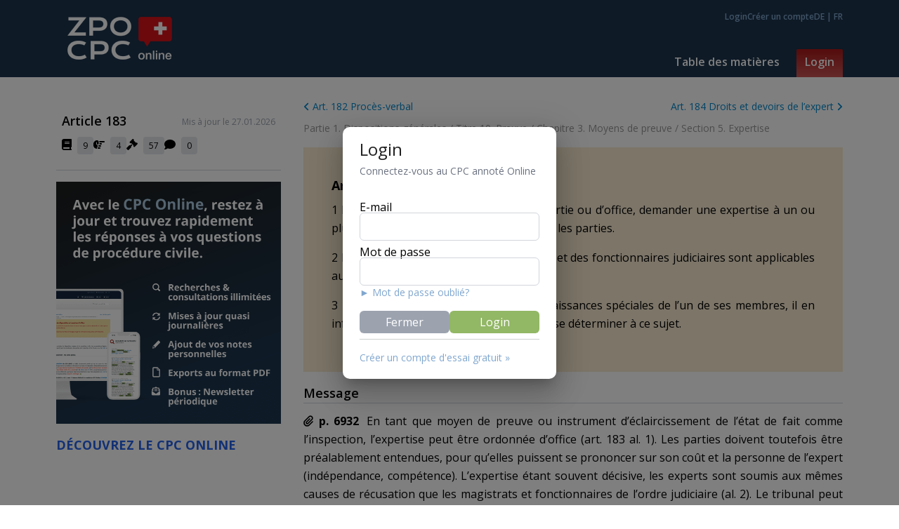

--- FILE ---
content_type: text/html; charset=utf-8
request_url: https://app.zpo-cpc.ch/fr/articles/183
body_size: 18903
content:
<!DOCTYPE html><html lang="fr"><head><meta charSet="utf-8"/><meta name="viewport" content="width=device-width, initial-scale=1"/><link rel="preload" href="/_next/static/media/e807dee2426166ad-s.p.woff2" as="font" crossorigin="" type="font/woff2"/><link rel="preload" as="image" href="https://www.zpo-cpc.ch/wp-content/uploads/2024/11/CPC_Site_CallToAction_App_EssaiGratuit-05.png"/><link rel="stylesheet" href="/_next/static/css/d9160ee0c212c226.css" data-precedence="next"/><link rel="stylesheet" href="/_next/static/css/595a3671358d9bad.css" data-precedence="next"/><link rel="preload" as="script" fetchPriority="low" href="/_next/static/chunks/webpack-9ce1030da1ce30a9.js"/><script src="/_next/static/chunks/fd9d1056-3482c5848b0b281d.js" async=""></script><script src="/_next/static/chunks/8069-18da744b83d66d6b.js" async=""></script><script src="/_next/static/chunks/main-app-4d1564f0311960d9.js" async=""></script><script src="/_next/static/chunks/870fdd6f-6178368a121d1300.js" async=""></script><script src="/_next/static/chunks/982-c1d4219469f826bd.js" async=""></script><script src="/_next/static/chunks/5250-85765dfea58563da.js" async=""></script><script src="/_next/static/chunks/2511-605e51fed67d9640.js" async=""></script><script src="/_next/static/chunks/2670-02432a3770736442.js" async=""></script><script src="/_next/static/chunks/8024-2f9a35e090575fd5.js" async=""></script><script src="/_next/static/chunks/1625-4ede727542fedc51.js" async=""></script><script src="/_next/static/chunks/4016-83604000597f5a42.js" async=""></script><script src="/_next/static/chunks/2875-35c2ff415485888e.js" async=""></script><script src="/_next/static/chunks/app/%5Blocale%5D/layout-55e94715333b5b06.js" async=""></script><script src="/_next/static/chunks/3415-1ae3dbb85147cad9.js" async=""></script><script src="/_next/static/chunks/1186-ee14de09defe2c7b.js" async=""></script><script src="/_next/static/chunks/2035-aa1f2266e8600eb6.js" async=""></script><script src="/_next/static/chunks/6659-23cdec2d2697f890.js" async=""></script><script src="/_next/static/chunks/2011-6b3dbec6e0504c65.js" async=""></script><script src="/_next/static/chunks/1746-bf1c00c5d2751466.js" async=""></script><script src="/_next/static/chunks/8918-983e6dbba8fed68c.js" async=""></script><script src="/_next/static/chunks/2051-569de6769869a7ed.js" async=""></script><script src="/_next/static/chunks/app/%5Blocale%5D/articles/%5Bid%5D/page-435cd1f1a23dd641.js" async=""></script><title>CPC Annoté ‐ Art. 183 Principes</title><meta name="description" content="Avec le CPC Annoté Online, vous restez à jour avec la dernière jurisprudence et trouvez rapidement les réponses à vos questions de Procédure Civile suisse."/><link rel="canonical" href="https://app.zpo-cpc.ch/fr/articles/183/principes"/><link rel="alternate" hrefLang="fr" href="https://app.zpo-cpc.ch/fr/article/183/principes"/><link rel="alternate" hrefLang="de" href="https://app.zpo-cpc.ch/de/article/183/grundsatze"/><meta property="og:title" content="CPC Annoté ‐ Art. 183 Principes"/><meta property="og:description" content="Avec le CPC Annoté Online, vous restez à jour avec la dernière jurisprudence et trouvez rapidement les réponses à vos questions de Procédure Civile suisse."/><meta property="og:image:type" content="image/png"/><meta property="og:image:width" content="1200"/><meta property="og:image:height" content="600"/><meta property="og:image" content="http://localhost:3000/opengraph-image.png?2e0bc232e210f89d"/><meta name="twitter:card" content="summary_large_image"/><meta name="twitter:title" content="CPC Annoté ‐ Art. 183 Principes"/><meta name="twitter:description" content="Avec le CPC Annoté Online, vous restez à jour avec la dernière jurisprudence et trouvez rapidement les réponses à vos questions de Procédure Civile suisse."/><meta name="twitter:image:type" content="image/png"/><meta name="twitter:image:width" content="1200"/><meta name="twitter:image:height" content="600"/><meta name="twitter:image" content="http://localhost:3000/twitter-image.png?2e0bc232e210f89d"/><link rel="icon" href="/favicon.ico" type="image/x-icon" sizes="16x16"/><meta name="next-size-adjust"/><meta name="color-scheme" content="light only"/><script src="/_next/static/chunks/polyfills-c67a75d1b6f99dc8.js" noModule=""></script></head><body><html lang="fr"><head></head><body class="__className_2fad4c text-black min-h-[100vh] flex flex-col justify-items-stretch"><nav class="w-full bg-[#1D354D] flex-none print:hidden"><div class="md:hidden block fixed h-full w-full bg-white z-50 left-full"><div class="h-20 flex items-center justify-between bg-blue-950 px-3"><a class="flex-initial py-4" href="/"><img alt="CPC" loading="lazy" width="150" height="62" decoding="async" data-nimg="1" class="w-36  cursor-pointer" style="color:transparent" srcSet="/_next/image?url=%2F_next%2Fstatic%2Fmedia%2Flogo.7b865eff.png&amp;w=256&amp;q=75 1x, /_next/image?url=%2F_next%2Fstatic%2Fmedia%2Flogo.7b865eff.png&amp;w=384&amp;q=75 2x" src="/_next/image?url=%2F_next%2Fstatic%2Fmedia%2Flogo.7b865eff.png&amp;w=384&amp;q=75"/></a><div class="md:hidden flex-initial block text-4xl font-bold"><img alt="Close" loading="lazy" width="100" height="100" decoding="async" data-nimg="1" class="w-8 h-8" style="color:transparent" src="/_next/static/media/close.cbd83dee.svg"/></div></div><div><div class="p-5 pl-8 uppercase font-body text-xl text-left border-gray"><a class="hover:underline " href="/fr/chapters">chapters</a></div><div class="p-5 pl-8 uppercase font-body text-xl text-left border-gray"><a class="hover:underline " href="/fr/login">login</a></div></div><div class="cursor-pointer text-xl px-8 pb-5"> <a href="/de">DE</a> / <a href="/fr">FR</a> </div></div><div class="container mx-auto text-white"><div class="flex items-center md:items-end justify-between"><a class="block pl-4 py-6" href="/"><img alt="CPC" loading="lazy" width="150" height="62" decoding="async" data-nimg="1" class="w-34" style="color:transparent" srcSet="/_next/image?url=%2F_next%2Fstatic%2Fmedia%2Flogo.7b865eff.png&amp;w=256&amp;q=75 1x, /_next/image?url=%2F_next%2Fstatic%2Fmedia%2Flogo.7b865eff.png&amp;w=384&amp;q=75 2x" src="/_next/image?url=%2F_next%2Fstatic%2Fmedia%2Flogo.7b865eff.png&amp;w=384&amp;q=75"/></a><div class="md:hidden flex-initial block"><img alt="Toggle Nav" loading="lazy" width="100" height="100" decoding="async" data-nimg="1" class="w-8 h-8" style="color:transparent" src="/_next/static/media/hamburger.a72bf986.svg"/></div><div class="hidden md:block md:flex flex-col self-stretch justify-between items-end"><div class="flex gap-4 pt-4"><a class="cursor-pointer text-linkblue  font-semibold text-xs" href="/fr/login">Login</a><a class="cursor-pointer text-linkblue  font-semibold text-xs" href="/fr/register">Créer un compte</a><div class="cursor-pointer text-linkblue  font-semibold text-xs"><a class="cursor-pointer text-linkblue  font-semibold text-xs" href="/de/articles/183?">DE</a> | <a class="cursor-pointer text-linkblue  font-semibold text-xs" href="/fr/articles/183?">FR</a></div></div><div class="flex space-x-3"><div class="relative group"><a class="cursor:pointer block border-b-4 border-transparent text-white px-3 py-2  rounded-t-sm font-semibold text-md leading-tight" href="/fr/chapters">Table des matières</a></div><div class="relative group"><a class="cursor:pointer block pb-3 text-white bg-gradient-to-b from-[#ab1818] to-[#c55] px-3 py-2  rounded-t-sm font-semibold text-md leading-tight" href="/fr/login">Login</a></div></div></div></div></div></nav><div class="min-h-[calc(100vh-198px)] flex flex-row"><style data-emotion="css 1k371a6">@media print{.css-1k371a6{position:absolute!important;}}</style><div class="md:flex screen:container mx-auto items-starty md:pt-8"><div class="flex-none md:w-80 md:sticky md:top-4 md:mr-8 md:max-h-[90vh]  print:hidden"><div class="px-2 pt-4 flex justify-between content-end"><div class="text-lg font-semibold self-start">Article 183</div><div class="text-xs text-gray-400 self-end pb-1">Mis à jour le 27.01.2026</div></div><div class="flex gap-5 p-2"><div class="cursor-pointer"><div aria-label="Filter par: Doctrine" class=""><span class="inline-block pr-2"><svg aria-hidden="true" focusable="false" data-prefix="fas" data-icon="book" class="svg-inline--fa fa-book " role="img" xmlns="http://www.w3.org/2000/svg" viewBox="0 0 448 512"><path fill="currentColor" d="M96 0C43 0 0 43 0 96V416c0 53 43 96 96 96H384h32c17.7 0 32-14.3 32-32s-14.3-32-32-32V384c17.7 0 32-14.3 32-32V32c0-17.7-14.3-32-32-32H384 96zm0 384H352v64H96c-17.7 0-32-14.3-32-32s14.3-32 32-32zm32-240c0-8.8 7.2-16 16-16H336c8.8 0 16 7.2 16 16s-7.2 16-16 16H144c-8.8 0-16-7.2-16-16zm16 48H336c8.8 0 16 7.2 16 16s-7.2 16-16 16H144c-8.8 0-16-7.2-16-16s7.2-16 16-16z"></path></svg></span><span class="bg-gray-200 py-1 px-2 text-xs rounded">9</span></div><style data-emotion="css 1e2dcm1">.css-1e2dcm1{z-index:1500;pointer-events:none;}</style><style data-emotion="css okvapm">.css-okvapm{z-index:1500;pointer-events:none;}</style></div><div class="cursor-pointer"><div aria-label="Filter par: Renvoi" class=""><span class="inline-block pr-2"><svg aria-hidden="true" focusable="false" data-prefix="fas" data-icon="hand-point-right" class="svg-inline--fa fa-hand-point-right " role="img" xmlns="http://www.w3.org/2000/svg" viewBox="0 0 512 512"><path fill="currentColor" d="M480 96c17.7 0 32 14.3 32 32s-14.3 32-32 32l-208 0 0-64 208 0zM320 288c17.7 0 32 14.3 32 32s-14.3 32-32 32l-64 0c-17.7 0-32-14.3-32-32s14.3-32 32-32l64 0zm64-64c0 17.7-14.3 32-32 32l-48 0c-17.7 0-32-14.3-32-32s14.3-32 32-32l48 0c17.7 0 32 14.3 32 32zM288 384c17.7 0 32 14.3 32 32s-14.3 32-32 32l-64 0c-17.7 0-32-14.3-32-32s14.3-32 32-32l64 0zm-88-96l.6 0c-5.4 9.4-8.6 20.3-8.6 32c0 13.2 4 25.4 10.8 35.6C177.9 364.3 160 388.1 160 416c0 11.7 3.1 22.6 8.6 32l-8.6 0C71.6 448 0 376.4 0 288l0-61.7c0-42.4 16.9-83.1 46.9-113.1l11.6-11.6C82.5 77.5 115.1 64 149 64l27 0c35.3 0 64 28.7 64 64l0 88c0 22.1-17.9 40-40 40s-40-17.9-40-40l0-56c0-8.8-7.2-16-16-16s-16 7.2-16 16l0 56c0 39.8 32.2 72 72 72z"></path></svg></span><span class="bg-gray-200 py-1 px-2 text-xs rounded">4</span></div><style data-emotion="css 1e2dcm1">.css-1e2dcm1{z-index:1500;pointer-events:none;}</style><style data-emotion="css okvapm">.css-okvapm{z-index:1500;pointer-events:none;}</style></div><div class="cursor-pointer"><div aria-label="Filter par: Jurisprudence" class=""><span class="inline-block pr-2"><svg aria-hidden="true" focusable="false" data-prefix="fas" data-icon="gavel" class="svg-inline--fa fa-gavel " role="img" xmlns="http://www.w3.org/2000/svg" viewBox="0 0 512 512"><path fill="currentColor" d="M318.6 9.4c-12.5-12.5-32.8-12.5-45.3 0l-120 120c-12.5 12.5-12.5 32.8 0 45.3l16 16c12.5 12.5 32.8 12.5 45.3 0l4-4L325.4 293.4l-4 4c-12.5 12.5-12.5 32.8 0 45.3l16 16c12.5 12.5 32.8 12.5 45.3 0l120-120c12.5-12.5 12.5-32.8 0-45.3l-16-16c-12.5-12.5-32.8-12.5-45.3 0l-4 4L330.6 74.6l4-4c12.5-12.5 12.5-32.8 0-45.3l-16-16zm-152 288c-12.5-12.5-32.8-12.5-45.3 0l-112 112c-12.5 12.5-12.5 32.8 0 45.3l48 48c12.5 12.5 32.8 12.5 45.3 0l112-112c12.5-12.5 12.5-32.8 0-45.3l-1.4-1.4L272 285.3 226.7 240 168 298.7l-1.4-1.4z"></path></svg></span><span class="bg-gray-200 py-1 px-2 text-xs rounded">57</span></div><style data-emotion="css 1e2dcm1">.css-1e2dcm1{z-index:1500;pointer-events:none;}</style><style data-emotion="css okvapm">.css-okvapm{z-index:1500;pointer-events:none;}</style></div><div class="cursor-pointer"><div aria-label="Filter par: Commentaire" class=""><span class="inline-block pr-2"><svg aria-hidden="true" focusable="false" data-prefix="fas" data-icon="comment" class="svg-inline--fa fa-comment " role="img" xmlns="http://www.w3.org/2000/svg" viewBox="0 0 512 512"><path fill="currentColor" d="M512 240c0 114.9-114.6 208-256 208c-37.1 0-72.3-6.4-104.1-17.9c-11.9 8.7-31.3 20.6-54.3 30.6C73.6 471.1 44.7 480 16 480c-6.5 0-12.3-3.9-14.8-9.9c-2.5-6-1.1-12.8 3.4-17.4l0 0 0 0 0 0 0 0 .3-.3c.3-.3 .7-.7 1.3-1.4c1.1-1.2 2.8-3.1 4.9-5.7c4.1-5 9.6-12.4 15.2-21.6c10-16.6 19.5-38.4 21.4-62.9C17.7 326.8 0 285.1 0 240C0 125.1 114.6 32 256 32s256 93.1 256 208z"></path></svg></span><span class="bg-gray-200 py-1 px-2 text-xs rounded">0</span></div><style data-emotion="css 1e2dcm1">.css-1e2dcm1{z-index:1500;pointer-events:none;}</style><style data-emotion="css okvapm">.css-okvapm{z-index:1500;pointer-events:none;}</style></div></div><div class="border-t border-gray-300 py-4 my-4"><a href="https://www.zpo-cpc.ch/fr/"><p class="leading-relaxed pb-4 text-md" index="0"><img src="https://www.zpo-cpc.ch/wp-content/uploads/2024/11/CPC_Site_CallToAction_App_EssaiGratuit-05.png" style="width:340px" draggable="true" index="0"/></p><h3 class="text-lg font-bold" index="1"><a class="text-blue-600" href="https://www.zpo-cpc.ch/gen523-1/" target="_blank" rel="noopener noreferrer nofollow" index="0"><strong class="font-bold" index="0">DÉCOUVREZ LE CPC ONLINE</strong></a></h3></a></div></div><div class=""><div class="flex justify-between  flex-wrap print:hidden"><a class="text-sm text-[#0088cc] flex-grow text-left justify-self-start" href="/fr/articles/182/proces-verbal"><svg aria-hidden="true" focusable="false" data-prefix="fas" data-icon="angle-left" class="svg-inline--fa fa-angle-left " role="img" xmlns="http://www.w3.org/2000/svg" viewBox="0 0 320 512"><path fill="currentColor" d="M41.4 233.4c-12.5 12.5-12.5 32.8 0 45.3l160 160c12.5 12.5 32.8 12.5 45.3 0s12.5-32.8 0-45.3L109.3 256 246.6 118.6c12.5-12.5 12.5-32.8 0-45.3s-32.8-12.5-45.3 0l-160 160z"></path></svg> <!-- -->Art. 182 Procès-verbal</a><a class="text-sm flex-grow text-right text-[#0088cc] justify-self-end" href="/fr/articles/184/droits-et-devoirs-de-lexpert">Art. 184 Droits et devoirs de l’expert<!-- --> <svg aria-hidden="true" focusable="false" data-prefix="fas" data-icon="angle-right" class="svg-inline--fa fa-angle-right " role="img" xmlns="http://www.w3.org/2000/svg" viewBox="0 0 320 512"><path fill="currentColor" d="M278.6 233.4c12.5 12.5 12.5 32.8 0 45.3l-160 160c-12.5 12.5-32.8 12.5-45.3 0s-12.5-32.8 0-45.3L210.7 256 73.4 118.6c-12.5-12.5-12.5-32.8 0-45.3s32.8-12.5 45.3 0l160 160z"></path></svg></a></div><div class="pt-2"><span><a class="text-sm text-[#999999]" href="/fr/chapters#chapter-6">Partie 1. Dispositions générales</a><span class="text-sm  text-[#999999]"> / </span></span><span><a class="text-sm text-[#999999]" href="/fr/chapters#chapter-53">Titre 10. Preuve</a><span class="text-sm  text-[#999999]"> / </span></span><span><a class="text-sm text-[#999999]" href="/fr/chapters#chapter-59">Chapitre 3. Moyens de preuve</a><span class="text-sm  text-[#999999]"> / </span></span><span><a class="text-sm text-[#999999]" href="/fr/chapters#chapter-64">Section 5. Expertise</a></span></div><div id="article"><div class="screen:bg-[#f3d8a5] screen:bg-opacity-50 print:border print:border-red-700 print:text-red-700 screen:text-black mt-4 p-10"><h1 id="section-article" class="text-lg text-black font-bold pb-2">Art. <!-- -->183<!-- --> <em>Principes</em></h1><div class="text-justify"><p class="leading-relaxed pb-4 text-md" index="0">1 Le tribunal peut, à la demande d’une partie ou d’office, demander une expertise à un ou plusieurs experts. Il entend préalablement les parties.</p><p class="leading-relaxed pb-4 text-md" index="1">2 Les motifs de récusation des magistrats et des fonctionnaires judiciaires sont applicables aux experts.</p><p class="leading-relaxed pb-4 text-md" index="2">3 Lorsque le tribunal fait appel aux connaissances spéciales de l’un de ses membres, il en informe les parties pour qu’elles puissent se déterminer à ce sujet.</p></div></div><div class="pt-4"><div id="section-377" class="pb-2"><div class="text-lg mb-3 font-semibold border-b border-gray-300 text-black ">Message</div><div class="mb-4 text-md text-justify "><div class="relative top-0"><div id="block-231" class="relative screen:overflow-ellipsis screen:line-clamp-5 "><span class="block-document font-bold inline pr-1"><span class="inline-block pr-2"><svg aria-hidden="true" focusable="false" data-prefix="fas" data-icon="paperclip" class="svg-inline--fa fa-paperclip " role="img" xmlns="http://www.w3.org/2000/svg" viewBox="0 0 448 512"><path fill="currentColor" d="M364.2 83.8c-24.4-24.4-64-24.4-88.4 0l-184 184c-42.1 42.1-42.1 110.3 0 152.4s110.3 42.1 152.4 0l152-152c10.9-10.9 28.7-10.9 39.6 0s10.9 28.7 0 39.6l-152 152c-64 64-167.6 64-231.6 0s-64-167.6 0-231.6l184-184c46.3-46.3 121.3-46.3 167.6 0s46.3 121.3 0 167.6l-176 176c-28.6 28.6-75 28.6-103.6 0s-28.6-75 0-103.6l144-144c10.9-10.9 28.7-10.9 39.6 0s10.9 28.7 0 39.6l-144 144c-6.7 6.7-6.7 17.7 0 24.4s17.7 6.7 24.4 0l176-176c24.4-24.4 24.4-64 0-88.4z"></path></svg></span>p. 6932<!-- --> </span><span class="block-content text-justify"><p class="leading-relaxed pb-4 text-md" index="0">En tant que moyen de preuve ou instrument d’éclaircissement de l’état de fait comme l’inspection, l’expertise peut être ordonnée d’office (<i class="font-italic" index="1">art. 183 al. 1</i>). Les parties doivent toutefois être préalablement entendues, pour qu’elles puissent se prononcer sur son coût et la personne de l’expert (indépendance, compétence). L’expertise étant souvent décisive, les experts sont soumis aux mêmes <i class="font-italic" index="3">causes de récusation</i> que les magistrats et fonctionnaires de l’ordre judiciaire (<i class="font-italic" index="5">al. 2</i>). Le tribunal peut avoir recours aux <i class="font-italic" index="7">connaissances spéciales</i> de ses membres (<i class="font-italic" index="9">art. 183 al. 3</i>). Les parties doivent être informées dès qu’il apparaît que les connaissances spéciales du tribunal peuvent jouer un rôle dans l’administration des preuves. La règle importe spécialement en procédure devant les <i class="font-italic" index="11">tribunaux de commerce</i>, puisqu’ils comprennent des spécialistes (architectes, ingénieurs, médecins, maîtres d’œuvre, etc.).</p><p class="leading-relaxed pb-4 text-md" index="1"><strong class="font-bold" index="0">p. 6933</strong> : Outre l’expertise judiciaire, l’avant-projet réglait l’<i class="font-italic" index="2">expertise privée</i> (art. 182 AP), exécutée en vertu du mandat conféré personnellement par une partie. Le projet y renonce en raison des critiques dont elle a été l’objet en procédure de consultation. L’expertise privée n’est pas un moyen de preuve, mais reste admissible, en tant qu’allégations d’une partie, aux conditions de recevabilité de celles-ci.</p><p class="leading-relaxed pb-4 text-md" index="2"></p></span></div></div></div></div></div></div></div></div></div><nav class="w-full bg-[#1D354D] flex-none print:hidden"><div class="container text-sm mx-auto text-white py-8">Copyright ©2013-2026<!-- -->  <a class="text-linkblue" href="https://www.onlex.ch/">Onlex</a>, tous droits réservés<!-- -->  | <a class="text-linkblue" href="/fr/info/conditions">Conditions générales</a> | <a class="text-linkblue" href="/fr/info/privacy">Politique de confidentialité</a></div></nav><script src="/_next/static/chunks/webpack-9ce1030da1ce30a9.js" async=""></script></body></html><script>(self.__next_f=self.__next_f||[]).push([0]);self.__next_f.push([2,null])</script><script>self.__next_f.push([1,"0:\"$L1\"\n"])</script><script>self.__next_f.push([1,"2:HL[\"/_next/static/media/e807dee2426166ad-s.p.woff2\",\"font\",{\"crossOrigin\":\"\",\"type\":\"font/woff2\"}]\n3:HL[\"/_next/static/css/d9160ee0c212c226.css\",\"style\"]\n4:HL[\"/_next/static/css/595a3671358d9bad.css\",\"style\"]\n"])</script><script>self.__next_f.push([1,"5:I[47690,[],\"\"]\n8:I[5613,[],\"\"]\nb:I[31778,[],\"\"]\ne:I[48955,[],\"\"]\n9:[\"locale\",\"fr\",\"d\"]\na:[\"id\",\"183\",\"d\"]\nf:[]\n"])</script><script>self.__next_f.push([1,"1:[null,[\"$\",\"$L5\",null,{\"buildId\":\"dAabKUXjyOCbBeLzwWIAl\",\"assetPrefix\":\"\",\"initialCanonicalUrl\":\"/fr/articles/183\",\"initialTree\":[\"\",{\"children\":[[\"locale\",\"fr\",\"d\"],{\"children\":[\"articles\",{\"children\":[[\"id\",\"183\",\"d\"],{\"children\":[\"__PAGE__\",{}]}]}]}]},\"$undefined\",\"$undefined\",true],\"initialSeedData\":[\"\",{\"children\":[[\"locale\",\"fr\",\"d\"],{\"children\":[\"articles\",{\"children\":[[\"id\",\"183\",\"d\"],{\"children\":[\"__PAGE__\",{},[\"$L6\",\"$L7\",null]]},[\"$\",\"$L8\",null,{\"parallelRouterKey\":\"children\",\"segmentPath\":[\"children\",\"$9\",\"children\",\"articles\",\"children\",\"$a\",\"children\"],\"loading\":\"$undefined\",\"loadingStyles\":\"$undefined\",\"loadingScripts\":\"$undefined\",\"hasLoading\":false,\"error\":\"$undefined\",\"errorStyles\":\"$undefined\",\"errorScripts\":\"$undefined\",\"template\":[\"$\",\"$Lb\",null,{}],\"templateStyles\":\"$undefined\",\"templateScripts\":\"$undefined\",\"notFound\":\"$undefined\",\"notFoundStyles\":\"$undefined\",\"styles\":null}]]},[\"$\",\"$L8\",null,{\"parallelRouterKey\":\"children\",\"segmentPath\":[\"children\",\"$9\",\"children\",\"articles\",\"children\"],\"loading\":\"$undefined\",\"loadingStyles\":\"$undefined\",\"loadingScripts\":\"$undefined\",\"hasLoading\":false,\"error\":\"$undefined\",\"errorStyles\":\"$undefined\",\"errorScripts\":\"$undefined\",\"template\":[\"$\",\"$Lb\",null,{}],\"templateStyles\":\"$undefined\",\"templateScripts\":\"$undefined\",\"notFound\":\"$undefined\",\"notFoundStyles\":\"$undefined\",\"styles\":null}]]},[null,\"$Lc\",null]]},[null,[\"$\",\"html\",null,{\"lang\":\"fr\",\"children\":[\"$\",\"body\",null,{\"children\":[\"$\",\"$L8\",null,{\"parallelRouterKey\":\"children\",\"segmentPath\":[\"children\"],\"loading\":\"$undefined\",\"loadingStyles\":\"$undefined\",\"loadingScripts\":\"$undefined\",\"hasLoading\":false,\"error\":\"$undefined\",\"errorStyles\":\"$undefined\",\"errorScripts\":\"$undefined\",\"template\":[\"$\",\"$Lb\",null,{}],\"templateStyles\":\"$undefined\",\"templateScripts\":\"$undefined\",\"notFound\":[[\"$\",\"title\",null,{\"children\":\"404: This page could not be found.\"}],[\"$\",\"div\",null,{\"style\":{\"fontFamily\":\"system-ui,\\\"Segoe UI\\\",Roboto,Helvetica,Arial,sans-serif,\\\"Apple Color Emoji\\\",\\\"Segoe UI Emoji\\\"\",\"height\":\"100vh\",\"textAlign\":\"center\",\"display\":\"flex\",\"flexDirection\":\"column\",\"alignItems\":\"center\",\"justifyContent\":\"center\"},\"children\":[\"$\",\"div\",null,{\"children\":[[\"$\",\"style\",null,{\"dangerouslySetInnerHTML\":{\"__html\":\"body{color:#000;background:#fff;margin:0}.next-error-h1{border-right:1px solid rgba(0,0,0,.3)}@media (prefers-color-scheme:dark){body{color:#fff;background:#000}.next-error-h1{border-right:1px solid rgba(255,255,255,.3)}}\"}}],[\"$\",\"h1\",null,{\"className\":\"next-error-h1\",\"style\":{\"display\":\"inline-block\",\"margin\":\"0 20px 0 0\",\"padding\":\"0 23px 0 0\",\"fontSize\":24,\"fontWeight\":500,\"verticalAlign\":\"top\",\"lineHeight\":\"49px\"},\"children\":\"404\"}],[\"$\",\"div\",null,{\"style\":{\"display\":\"inline-block\"},\"children\":[\"$\",\"h2\",null,{\"style\":{\"fontSize\":14,\"fontWeight\":400,\"lineHeight\":\"49px\",\"margin\":0},\"children\":\"This page could not be found.\"}]}]]}]}]],\"notFoundStyles\":[],\"styles\":[[\"$\",\"link\",\"0\",{\"rel\":\"stylesheet\",\"href\":\"/_next/static/css/d9160ee0c212c226.css\",\"precedence\":\"next\",\"crossOrigin\":\"$undefined\"}],[\"$\",\"link\",\"1\",{\"rel\":\"stylesheet\",\"href\":\"/_next/static/css/595a3671358d9bad.css\",\"precedence\":\"next\",\"crossOrigin\":\"$undefined\"}]]}]}]}],null]],\"initialHead\":[false,\"$Ld\"],\"globalErrorComponent\":\"$e\",\"missingSlots\":\"$Wf\"}]]\n"])</script><script>self.__next_f.push([1,"d:[[\"$\",\"meta\",\"0\",{\"name\":\"viewport\",\"content\":\"width=device-width, initial-scale=1\"}],[\"$\",\"meta\",\"1\",{\"charSet\":\"utf-8\"}],[\"$\",\"title\",\"2\",{\"children\":\"CPC Annoté ‐ Art. 183 Principes\"}],[\"$\",\"meta\",\"3\",{\"name\":\"description\",\"content\":\"Avec le CPC Annoté Online, vous restez à jour avec la dernière jurisprudence et trouvez rapidement les réponses à vos questions de Procédure Civile suisse.\"}],[\"$\",\"link\",\"4\",{\"rel\":\"canonical\",\"href\":\"https://app.zpo-cpc.ch/fr/articles/183/principes\"}],[\"$\",\"link\",\"5\",{\"rel\":\"alternate\",\"hrefLang\":\"fr\",\"href\":\"https://app.zpo-cpc.ch/fr/article/183/principes\"}],[\"$\",\"link\",\"6\",{\"rel\":\"alternate\",\"hrefLang\":\"de\",\"href\":\"https://app.zpo-cpc.ch/de/article/183/grundsatze\"}],[\"$\",\"meta\",\"7\",{\"property\":\"og:title\",\"content\":\"CPC Annoté ‐ Art. 183 Principes\"}],[\"$\",\"meta\",\"8\",{\"property\":\"og:description\",\"content\":\"Avec le CPC Annoté Online, vous restez à jour avec la dernière jurisprudence et trouvez rapidement les réponses à vos questions de Procédure Civile suisse.\"}],[\"$\",\"meta\",\"9\",{\"property\":\"og:image:type\",\"content\":\"image/png\"}],[\"$\",\"meta\",\"10\",{\"property\":\"og:image:width\",\"content\":\"1200\"}],[\"$\",\"meta\",\"11\",{\"property\":\"og:image:height\",\"content\":\"600\"}],[\"$\",\"meta\",\"12\",{\"property\":\"og:image\",\"content\":\"http://localhost:3000/opengraph-image.png?2e0bc232e210f89d\"}],[\"$\",\"meta\",\"13\",{\"name\":\"twitter:card\",\"content\":\"summary_large_image\"}],[\"$\",\"meta\",\"14\",{\"name\":\"twitter:title\",\"content\":\"CPC Annoté ‐ Art. 183 Principes\"}],[\"$\",\"meta\",\"15\",{\"name\":\"twitter:description\",\"content\":\"Avec le CPC Annoté Online, vous restez à jour avec la dernière jurisprudence et trouvez rapidement les réponses à vos questions de Procédure Civile suisse.\"}],[\"$\",\"meta\",\"16\",{\"name\":\"twitter:image:type\",\"content\":\"image/png\"}],[\"$\",\"meta\",\"17\",{\"name\":\"twitter:image:width\",\"content\":\"1200\"}],[\"$\",\"meta\",\"18\",{\"name\":\"twitter:image:height\",\"content\":\"600\"}],[\"$\",\"meta\",\"19\",{\"name\":\"twitter:image\",\"content\":\"http://localhost:3000/twitter-image.png?2e0bc232e210f89d\"}],[\"$\",\"link\",\"20\",{\"rel\":\"icon\",\"href\":\"/favicon.ico\",\"type\":\"image/x-icon\",\"sizes\":\"16x16\"}],[\"$\",\"meta\",\"21\",{\"name\":\"next-size-adjust\"}]]\n"])</script><script>self.__next_f.push([1,"6:null\n"])</script><script>self.__next_f.push([1,"c:[\"$\",\"html\",null,{\"lang\":\"fr\",\"suppressHydrationWarning\":true,\"children\":[[\"$\",\"head\",null,{\"children\":[\"$\",\"meta\",null,{\"name\":\"color-scheme\",\"content\":\"light only\"}]}],[\"$\",\"body\",null,{\"className\":\"__className_2fad4c text-black min-h-[100vh] flex flex-col justify-items-stretch\",\"children\":\"$L10\"}]]}]\n"])</script><script>self.__next_f.push([1,"11:I[17146,[\"3676\",\"static/chunks/870fdd6f-6178368a121d1300.js\",\"982\",\"static/chunks/982-c1d4219469f826bd.js\",\"5250\",\"static/chunks/5250-85765dfea58563da.js\",\"2511\",\"static/chunks/2511-605e51fed67d9640.js\",\"2670\",\"static/chunks/2670-02432a3770736442.js\",\"8024\",\"static/chunks/8024-2f9a35e090575fd5.js\",\"1625\",\"static/chunks/1625-4ede727542fedc51.js\",\"4016\",\"static/chunks/4016-83604000597f5a42.js\",\"2875\",\"static/chunks/2875-35c2ff415485888e.js\",\"1203\",\"static/chunks/app/%5Blocale%5D/layout-55e94715333b5b06.js\"],\"\"]\n12:I[48894,[\"3676\",\"static/chunks/870fdd6f-6178368a121d1300.js\",\"982\",\"static/chunks/982-c1d4219469f826bd.js\",\"5250\",\"static/chunks/5250-85765dfea58563da.js\",\"2511\",\"static/chunks/2511-605e51fed67d9640.js\",\"2670\",\"static/chunks/2670-02432a3770736442.js\",\"8024\",\"static/chunks/8024-2f9a35e090575fd5.js\",\"1625\",\"static/chunks/1625-4ede727542fedc51.js\",\"4016\",\"static/chunks/4016-83604000597f5a42.js\",\"2875\",\"static/chunks/2875-35c2ff415485888e.js\",\"1203\",\"static/chunks/app/%5Blocale%5D/layout-55e94715333b5b06.js\"],\"\"]\n14:I[16112,[\"3676\",\"static/chunks/870fdd6f-6178368a121d1300.js\",\"982\",\"static/chunks/982-c1d4219469f826bd.js\",\"5250\",\"static/chunks/5250-85765dfea58563da.js\",\"2511\",\"static/chunks/2511-605e51fed67d9640.js\",\"2670\",\"static/chunks/2670-02432a3770736442.js\",\"8024\",\"static/chunks/8024-2f9a35e090575fd5.js\",\"1625\",\"static/chunks/1625-4ede727542fedc51.js\",\"4016\",\"static/chunks/4016-83604000597f5a42.js\",\"2875\",\"static/chunks/2875-35c2ff415485888e.js\",\"1203\",\"static/chunks/app/%5Blocale%5D/layout-55e94715333b5b06.js\"],\"\"]\n13:{\"id\":\"5b57873943f6e7d8aa40534e7c6380ee8777078b\",\"bound\":null}\n"])</script><script>self.__next_f.push([1,"10:[\"$\",\"$L11\",null,{\"locale\":\"fr\",\"now\":\"$D2026-02-01T02:52:04.876Z\",\"timeZone\":\"UTC\",\"messages\":{\"login\":{\"title\":\"Login\",\"subtitle\":\"Connectez-vous au CPC Online\",\"email\":\"E-mail\",\"password\":\"Mot de passe\",\"sign_in\":\"Login\",\"signing_in\":\"Connexion...\",\"reset_password\":\"► Mot de passe oublié?\",\"error\":\"Pas de correspondance pour l'E-mail et le mot de passe\",\"reset\":\"Le lien pour réinitialiser votre mot de passe vient de vous être envoyé par E-mail.\",\"close\":\"Fermer\",\"register\":\"Créer un compte d'essai gratuit »\"},\"chapters\":{\"page_title\":\"CPC Annoté – Code de procédure civile suisse\",\"title\":\"CPC Table des matières\",\"chapter_type\":{\"part\":\"Partie\",\"headline\":\"Titre\",\"chapter\":\"Chapitre\",\"section\":\"Section\"}},\"blockType\":{\"null\":\"Aucun\",\"none\":\"Aucun\",\"message\":\"Message\",\"referral\":\"Renvoi\",\"doctrine\":\"Doctrine\",\"jurisprudence\":\"Jurisprudence\",\"comment\":\"Commentaire\"},\"cpc25\":{\"unknown\":\"Non-traité\",\"all\":\"applicable (aussi) sous le CPCrév\",\"cpc_25\":\"applicable (aussi) sous le CPCrév\",\"original\":\"applicable uniquement sous l'aCPC\",\"ambiguous\":\"application sous le CPCrév discutable\"},\"nav\":{\"home\":\"Actualités\",\"chapters\":\"Table des matières\",\"info\":\"Info\",\"profile\":\"Profil\",\"admin\":\"Admin\",\"logout\":\"Déconnexion\",\"register\":\"Créer un compte\",\"DE\":\"DE\",\"FR\":\"FR\",\"login\":\"Login\"},\"page_header\":{\"profil_header\":\"Votre Compte\",\"profil_body\":\"Toutes les informations liées à votre compte\",\"info_header\":\"Info\",\"info_body\":\"Plus d’informations au sujet du ZPO‐CPC Online\"},\"home\":{\"title\":\"Dernières mises à jour du CPC Online\",\"welcome\":\"Bienvenue, {name}\",\"profile_link\":\"Mettre à jour vos informations\",\"results\":\"{count} Mises à jour\",\"since_login\":\"Depuis votre dernière visite ({count})\",\"since_30days\":\"Les 30 derniers jours ({count})\",\"since_all\":\"Toutes\",\"expires\":\"La période d'essai se termine\"},\"articles\":{\"page_title\":\"CPC Annoté ‐ Art. {number} {title}\",\"chapter_title\":\"{type} {number}. {title_fr}\",\"article_title_number\":\"Article {number}\",\"full_title\":\"Art. {number} {title}\",\"updated\":\"Mis à jour le {date}\",\"see_more\":\"voir plus\",\"see_less\":\"voir moins\",\"search_in_article\":\"Rechercher dans l'article\",\"message\":\"Message\",\"delete_annotation\":\"Supprimer mon annotation personnelle\",\"delete_annotation_content\":\"Vous essayez de supprimer une de vos annotations personnelles. Êtes-vous sûr de vouloir continuer?\",\"confirm\":\"Confirmer\",\"cancel\":\"Annuler\",\"submit\":\"Enregistrer\",\"submitting\":\"Enregistrement...\",\"mark\":\"Marquer\",\"unmark\":\"Démarquer\",\"annotate\":\"Annoter\",\"show_old_version\":\"Afficher la version antérieure au 01.01.2025\",\"hide_old_version\":\"Fermer la version antérieure au 01.01.2025\",\"old_version_print\":\"La version antérieure au 01.01.2025\",\"export_pdf\":\"Exporter en PDF\",\"export_pdf_title\":\"Exporter l'article en PDF\",\"export_whole_article\":\"Exporter l'article complet\",\"export_marked_content\":\"Exporter le contenu marqué\",\"include_personal_annotations\":\"Inclure les annotations personnelles\",\"export\":\"Exporter\",\"generating\":\"Génération...\",\"filter\":\"Filter par: {block_type}\",\"clear_filter\":\"Annuler les filtres\",\"trial\":\"Votre période d'essai se termine le {date}. Vous pouvez encore consulter {views_left} articles.\",\"trial_one\":\"Votre période d'essai se termine le {date}. Vous pouvez encore consulter {views_left} article.\",\"subscribe\":\"Abonnez-vous !\"},\"search\":{\"title\":\"Résultats de recherche\",\"title_all\":\"Dans tout le CPC Online\",\"title_legal\":\"Dans le texte légal uniquement\",\"no_results\":\"Aucun résultat trouvé\",\"search_placeholder\":\"Rechercher par mot clé\",\"article_placeholder\":\"Choisir un article\",\"search_terms\":\"Critères de recherche\",\"filter_results\":\"Filtre de recherche\",\"total\":\"Tous\",\"article\":\"Article\",\"section\":\"Section\",\"message\":\"Message\",\"referral\":\"Renvoi\",\"doctrine\":\"Doctrine\",\"jurisprudence\":\"Jurisprudence\",\"comment\":\"Commentaire\",\"search_legal\":\"Dans le texte légal\",\"search_legal_no\":\"Dans tout le CPC Online\",\"search_legal_yes\":\"Dans le texte légal uniquement\",\"search_cpc_25\":\"CPC 25\",\"search_cpc_25_only\":\"CPC 25+\",\"search_cpc_original_only\":\"CPC 24\",\"article_number\":\"Art. {number}\"},\"register\":{\"individual\":\"S'inscrire en tant qu'individu\",\"business\":\"S'inscrire en tant qu'organisation\",\"business_information\":\"Informations sur l'organisation\",\"registrant_information\":\"Informations sur l'utilisateur\",\"business_name\":\"Organisation\",\"employee_count\":\"Nbr d'employés\",\"address\":\"Adresse\",\"address_2\":\"Adresse 2\",\"city\":\"Ville\",\"state\":\"Canton\",\"zip\":\"Code postal\",\"title\":\"Profession\",\"first_name\":\"Prénom\",\"last_name\":\"Nom\",\"phone\":\"Téléphone\",\"website\":\"Site web\",\"account_information\":\"Identifiant CPC Online\",\"email\":\"Votre E-mail\",\"language\":\"Langue\",\"terms\":\"Accepter \u003cconditions\u003ele Conditions d'utilisation\u003c/conditions\u003e et \u003cprivacy\u003ela Politique de confidentialité\u003c/privacy\u003e\",\"terms_required\":\"Vous devez accepter les conditions d'utilisation du site\",\"submit\":\"M'inscrire\",\"submitting\":\"Soumission...\",\"select_language\":\"Langue\",\"french\":\"Français\",\"german\":\"Allemand\",\"gender\":\"Civilité\",\"male\":\"Monsieur\",\"female\":\"Madame\",\"close\":\"Fermer\",\"choose\":\"-- Choisissez --\"},\"profile\":{\"page_title\":\"Votre profil\",\"page_info\":\"Modifiez le contenu des champs pour mettre à jour vos informations.\",\"title\":\"Profession\",\"email\":\"E-mail\",\"email_taken\":\"Cette adresse E-mail est déjà prise\",\"language\":\"Langue\",\"organization\":\"Organisation\",\"first_name\":\"Prénom\",\"last_name\":\"Nom de famille\",\"password\":\"Nouveau mot de passe\",\"confirm_password\":\"Retapez le mot de passe\",\"password_hint\":\"Laisser vide pour garder votre mot de passe actuel\",\"password_actual\":\"Mot de passe actuel\",\"password_incorrect\":\"Mot de passe incorrect\",\"password_actual_hint\":\"Entrez votre mot de passe actuel pour enregistrer vos modifications\",\"phone\":\"Téléphone\",\"fr\":\"Français\",\"de\":\"Allemand\",\"submit\":\"Enregistrer\",\"submitting\":\"Soumission...\",\"profile_updated\":\"Profil mis à jour\",\"gender\":\"Civilité\",\"male\":\"Monsieur\",\"female\":\"Madame\",\"modify\":\"Modifier\",\"password_format\":\"Veuillez corriger le format du mot de passe\",\"password_confirm_error\":\"Les mots de passe ne correspondent pas\"},\"confirm\":{\"account_info\":\"Informations du compte\",\"header\":\"Définissez votre\",\"header2\":\"mot de passe\",\"confirm_info\":\"Votre E-mail de connexion\",\"password_info\":\"Veuillez choisir un mot de passe\",\"password\":\"Mot de passe\",\"confirm_password\":\"Confirmer le mot de passe\",\"submit\":\"Valider\",\"submitting\":\"Soumission...\",\"redirecting\":\"Redirection...\",\"password_length\":\"Contient au moins 8 caractères\",\"password_special\":\"Contient un caractère spécial\",\"password_number\":\"Contient un chiffre\",\"password_capital\":\"Contient une majuscule\",\"password_match\":\"Les mots de passe correspondent\",\"password_lowercase\":\"Contient une minuscule\"},\"confirmed\":{\"return_home\":\"Retour à l'accueil\"},\"expired\":{\"header\":\"Votre essai a expiré\",\"details\":\"Nous espérons que cet essai vous a été utile dans vos recherches sur le Code de procédure civile et vous a permis d'apprécier la qualité de nos annotations. Abonnez-vous dès aujourd'hui pour un accès illimité à toutes les annotations du CPC Online et ses mises à jour régulières.\"},\"reset\":{\"header\":\"Réinitialiser votre\",\"header2\":\"mot de passe\",\"email\":\"Votre E-mail de connexion\",\"submit\":\"Réinitialiser mon mot de passe\",\"submitting\":\"Soumission...\",\"login\":\"Retour au login\",\"success\":\"Un E-mail a été envoyé à l'adresse fournie avec des instructions pour réinitialiser votre mot de passe.\",\"no_account\":\"Aucun compte trouvé pour cette adresse E-mail\"},\"ra\":{\"action\":{\"cancel\":\"Annuler\",\"confirm\":\"Confirmer\"}},\"organization\":{\"manage_users\":\"Gestion des utilisateurs\",\"add_user\":\"+ Ajouter\",\"name\":\"Nom\",\"email\":\"E-mail\",\"invited\":\"Invité\",\"activated\":\"Activation\",\"not_confirmed\":\"En attente\",\"show_confirmation\":\"Réinviter\",\"cancel_invite\":\"Annuler l'invitation\",\"delete\":\"Supprimer\",\"deactivate\":\"Désactiver\",\"reactivate\":\"Réactiver\",\"inactive\":\"Inactif\",\"remaining\":\"Utilisateurs disponibles: {remaining}\"},\"organization_edit\":{\"page_title\":\"Infos Abonnement\",\"client_number\":\"Numéro de client\",\"paid_seats\":\"Utilisateurs maximum\",\"billing_information\":\"Informations de facturation\",\"name\":\"Organisation/Enterpise\",\"title\":\"Titre\",\"first_name\":\"Prénom\",\"last_name\":\"Nom\",\"city\":\"Lieu\",\"zip\":\"Code postal\",\"address\":\"Adresse 1\",\"address_2\":\"Adresse 2\",\"notes\":\"Remarques\",\"submit\":\"Enregistrer\",\"submitting\":\"Enregistrement...\",\"profile_updated\":\"Profil mis à jour\",\"subscription_valid_until\":\"Abonnement valide jusqu'au\",\"client_notes\":\"Remarques\"},\"add_user\":{\"page_title\":\"Ajouter un nouvel utilisateur\",\"email\":\"E-mail\",\"gender\":\"Civilité\",\"last_name\":\"Nom\",\"first_name\":\"Prénom\",\"submit\":\"Ajouter\",\"cancel\":\"Retour\",\"male\":\"Monsieur\",\"female\":\"Madame\",\"email_taken\":\"Cet E-mail est déjà pris\"},\"admin_confirm\":{\"dialog_title\":\"Confirmer l'activation\",\"dialog_body\":\"Vous pouvez envoyer un E-mail d'activation ou copier le lien d'activation:\",\"close\":\"Fermer\",\"send_email\":\"Envoyer l'E-mail d'invitation\",\"sent_email\":\"E-mail envoyé\",\"delete_dialog_title\":\"Supprimer l'utilisateur\",\"delete_dialog_body\":\"Êtes-vous sûr de vouloir supprimer cet utilisateur?\",\"confirm_checkbox\":\"Cette personne ne travaille plus dans notre organisation.\",\"delete\":\"Supprimer\",\"cancel\":\"Annuler\",\"dialog_sent\":\"Mail d'invitation envoyé avec succès!\",\"copy\":\"Copier le lien\",\"copied\":\"Lien copié\"},\"organization_menu\":{\"subscription\":\"Abonnement\",\"trial\":\"Compte test\",\"expires\":\"Expire le {date}\",\"user\":\"UID-{id}{suffix}\",\"profile\":\"Mon profil\",\"subscription_info\":\"Infos Abonnement\",\"manage_users\":\"Gestion des utilisateurs\",\"close\":\"Fermer\",\"help\":\"Aide bibliothèque\"},\"footer\":{\"copyright\":\"Copyright ©2013-{year}\",\"reserved\":\", tous droits réservés\",\"conditions\":\"Conditions générales\",\"privacy\":\"Politique de confidentialité\"},\"email\":{\"read_more\":\"Lire la suite\",\"title\":\"Dernières annotations du CPC Online\",\"period\":\"Extraits du {startDate} au {endDate}\"}},\"children\":[[\"$\",\"$L12\",null,{\"navItems\":[{\"label\":\"chapters\",\"url\":\"/fr/chapters\",\"icon\":\"chapters\"},{\"label\":\"login\",\"url\":\"/fr/login\",\"style\":\"red\"}],\"locale\":\"fr\",\"logout\":\"$F13\",\"account\":{}}],null,[\"$\",\"div\",null,{\"className\":\"min-h-[calc(100vh-198px)] flex flex-row\",\"children\":[\"$\",\"$L8\",null,{\"parallelRouterKey\":\"children\",\"segmentPath\":[\"children\",\"$9\",\"children\"],\"loading\":\"$undefined\",\"loadingStyles\":\"$undefined\",\"loadingScripts\":\"$undefined\",\"hasLoading\":false,\"error\":\"$undefined\",\"errorStyles\":\"$undefined\",\"errorScripts\":\"$undefined\",\"template\":[\"$\",\"$Lb\",null,{}],\"templateStyles\":\"$undefined\",\"templateScripts\":\"$undefined\",\"notFound\":\"$undefined\",\"notFoundStyles\":\"$undefined\",\"styles\":null}]}],[\"$\",\"$L14\",null,{\"locale\":\"fr\"}]]}]\n"])</script><script>self.__next_f.push([1,"15:I[26132,[\"3676\",\"static/chunks/870fdd6f-6178368a121d1300.js\",\"3415\",\"static/chunks/3415-1ae3dbb85147cad9.js\",\"982\",\"static/chunks/982-c1d4219469f826bd.js\",\"5250\",\"static/chunks/5250-85765dfea58563da.js\",\"2511\",\"static/chunks/2511-605e51fed67d9640.js\",\"2670\",\"static/chunks/2670-02432a3770736442.js\",\"8024\",\"static/chunks/8024-2f9a35e090575fd5.js\",\"1186\",\"static/chunks/1186-ee14de09defe2c7b.js\",\"1625\",\"static/chunks/1625-4ede727542fedc51.js\",\"4016\",\"static/chunks/4016-83604000597f5a42.js\",\"2035\",\"static/chunks/2035-aa1f2266e8600eb6.js\",\"6659\",\"static/chunks/6659-23cdec2d2697f890.js\",\"2011\",\"static/chunks/2011-6b3dbec6e0504c65.js\",\"1746\",\"static/chunks/1746-bf1c00c5d2751466.js\",\"8918\",\"static/chunks/8918-983e6dbba8fed68c.js\",\"2051\",\"static/chunks/2051-569de6769869a7ed.js\",\"9532\",\"static/chunks/app/%5Blocale%5D/articles/%5Bid%5D/page-435cd1f1a23dd641.js\"],\"\"]\n16:{\"id\":\"bb7e033536b59c243f9757e3f1018eb0349d6e46\",\"bound\":null}\n17:T59a,\u003cp\u003eWie der Augenschein kann auch das Gutachten Beweismittel sein oder nur der Klärung des Sachverhalts dienen. Je nachdem kann es auch von Amtes wegen in Auftrag gegeben werden (\u003ci\u003eArt. 183 Abs. 1\u003c/i\u003e). Die Parteien sind jedoch vorgängig anzuhören, denn sie sollen sich zu den Kosten der Expertise sowie zur Person der Expertin oder des Experten (Unabhängigkeit, Fachkompetenz) äussern können. Im Hinblick auf die oft entscheidende Bedeutung eines Gutachtens gelten für die Fachperson dieselben \u003ci\u003eAusstandsgründe\u003c/i\u003e wie für Gerichtspersonen (\u003ci\u003eAbs. 2\u003c/i\u003e).\u003c/p\u003e\u003cp\u003e\u003ci\u003eEigenen Sachverstand\u003c/i\u003e darf das Gericht nutzen (\u003ci\u003eArt. 183 Abs. 3\u003c/i\u003e). Richterliches Fachwissen muss den Parteien jedoch umgehend offen gelegt werden, wenn es im Beweisverfahren eine Rolle zu spielen beginnt. Diese Regel hat insbesondere für die \u003ci\u003eHandelsgerichte\u003c/i\u003e Bedeutung, weil sie aus entsprechenden Fachleuten zusammengesetzt sind (z.B. Architektinnen, Ingenieure, Ärztinnen, Baumeister usw.).\u003c/p\u003e\u003cp\u003e\u003cb\u003eS. 7325 :\u003c/b\u003e Neben dem gerichtlich bestellten Gutachten sah der Vorentwurf explizit auch das sog. \u003ci\u003ePrivat"])</script><script>self.__next_f.push([1,"gutachten\u003c/i\u003e vor (Art. 182 VE). Darunter wird ein Gutachten verstanden, das eine Partei selber in Auftrag gegeben hat. Auf Grund der Kritik in der Vernehmlassung verzichtet der Entwurf jedoch auf dieses Beweismittel. Privatgutachten bleiben trotzdem zulässig, aber nicht als Beweismittel, sondern nur als Parteibehauptungen.\u003c/p\u003e18:T5c5,\u003cp\u003eEn tant que moyen de preuve ou instrument d’éclaircissement de l’état de fait comme l’inspection, l’expertise peut être ordonnée d’office (\u003ci\u003eart. 183 al. 1\u003c/i\u003e). Les parties doivent toutefois être préalablement entendues, pour qu’elles puissent se prononcer sur son coût et la personne de l’expert (indépendance, compétence). L’expertise étant souvent décisive, les experts sont soumis aux mêmes \u003ci\u003ecauses de récusation\u003c/i\u003e que les magistrats et fonctionnaires de l’ordre judiciaire (\u003ci\u003eal. 2\u003c/i\u003e). Le tribunal peut avoir recours aux \u003ci\u003econnaissances spéciales\u003c/i\u003e de ses membres (\u003ci\u003eart. 183 al. 3\u003c/i\u003e). Les parties doivent être informées dès qu’il apparaît que les connaissances spéciales du tribunal peuvent jouer un rôle dans l’administration des preuves. La règle importe spécialement en procédure devant les \u003ci\u003etribunaux de commerce\u003c/i\u003e, puisqu’ils comprennent des spécialistes (architectes, ingénieurs, médecins, maîtres d’œuvre, etc.).\u003c/p\u003e\u003cp\u003e\u003cb\u003ep. 6933\u003c/b\u003e : Outre l’expertise judiciaire, l’avant-projet réglait l’\u003ci\u003eexpertise privée\u003c/i\u003e (art. 182 AP), exécutée en vertu du mandat conféré personnellement par une partie. Le projet y renonce en raison des critiques dont elle a été l’objet en procédure de consultation. L’expertise privée n’est pas un moyen de preuve, mais reste admissible, en tant qu’allégations d’une partie, aux conditions de recevabilité de celles-ci.\u003c/p\u003e\u003cp\u003e\u003c/p\u003e19:T54f,Wie der Augenschein kann auch das Gutachten Beweismittel sein oder nur der Klärung des Sachverhalts dienen. Je nachdem kann es auch von Amtes wegen in Auftrag gegeben werden (Art. 183 Abs. 1). Die Parteien sind jedoch vorgä"])</script><script>self.__next_f.push([1,"ngig anzuhören, denn sie sollen sich zu den Kosten der Expertise sowie zur Person der Expertin oder des Experten (Unabhängigkeit, Fachkompetenz) äussern können. Im Hinblick auf die oft entscheidende Bedeutung eines Gutachtens gelten für die Fachperson dieselben Ausstandsgründe wie für Gerichtspersonen (Abs. 2). Eigenen Sachverstand darf das Gericht nutzen (Art. 183 Abs. 3). Richterliches Fachwissen muss den Parteien jedoch umgehend offen gelegt werden, wenn es im Beweisverfahren eine Rolle zu spielen beginnt. Diese Regel hat insbesondere für die Handelsgerichte Bedeutung, weil sie aus entsprechenden Fachleuten zusammengesetzt sind (z.B. Architektinnen, Ingenieure, Ärztinnen, Baumeister usw.). S. 7325 : Neben dem gerichtlich bestellten Gutachten sah der Vorentwurf explizit auch das sog. Privatgutachten vor (Art. 182 VE). Darunter wird ein Gutachten verstanden, das eine Partei selber in Auftrag gegeben hat. Auf Grund der Kritik in der Vernehmlassung verzichtet der Entwurf jedoch auf dieses Beweismittel. Privatgutachten bleiben trotzdem zulässig, aber nicht als Beweismittel, sondern nur als Parteibehauptungen.1a:T579,En tant que moyen de preuve ou instrument d’éclaircissement de l’état de fait comme l’inspection, l’expertise peut être ordonnée d’office (art. 183 al. 1). Les parties doivent toutefois être préalablement entendues, pour qu’elles puissent se prononcer sur son coût et la personne de l’expert (indépendance, compétence). L’expertise étant souvent décisive, les experts sont soumis aux mêmes causes de récusation que les magistrats et fonctionnaires de l’ordre judiciaire (al. 2). Le tribunal peut avoir recours aux connaissances spéciales de ses membres (art. 183 al. 3). Les parties doivent être informées dès qu’il apparaît que les connaissances spéciales du tribunal peuvent jouer un rôle dans l’administration des preuves. La règle importe spécialement en procédure devant les tribunaux de commerce, puisqu’ils comprennent des spécialistes (architectes, i"])</script><script>self.__next_f.push([1,"ngénieurs, médecins, maîtres d’œuvre, etc.). p. 6933 : Outre l’expertise judiciaire, l’avant-projet réglait l’expertise privée (art. 182 AP), exécutée en vertu du mandat conféré personnellement par une partie. Le projet y renonce en raison des critiques dont elle a été l’objet en procédure de consultation. L’expertise privée n’est pas un moyen de preuve, mais reste admissible, en tant qu’allégations d’une partie, aux conditions de recevabilité de celles-ci."])</script><script>self.__next_f.push([1,"7:[\"$\",\"$L15\",null,{\"account\":{},\"ad\":{\"title\":null,\"body_html\":\"\u003cp\u003e\u003cimg src=\\\"https://www.zpo-cpc.ch/wp-content/uploads/2024/11/CPC_Site_CallToAction_App_EssaiGratuit-05.png\\\" style=\\\"width: 340px; height: auto; cursor: pointer;\\\" draggable=\\\"true\\\"\u003e\u003c/p\u003e\u003ch3\u003e\u003ca target=\\\"_blank\\\" rel=\\\"noopener noreferrer nofollow\\\" href=\\\"https://www.zpo-cpc.ch/gen523-1/\\\"\u003e\u003cstrong\u003eDÉCOUVREZ LE CPC ONLINE\u003c/strong\u003e\u003c/a\u003e\u003c/h3\u003e\",\"cta\":null,\"cta_href\":\"https://www.zpo-cpc.ch/fr/\",\"id\":25,\"permalink\":\"unregistered-ad\",\"subscribers_only\":false},\"forUser\":false,\"loginPage\":{\"title\":\"Login\",\"body_html\":\"\u003cp\u003eConnectez-vous au CPC annoté Online\u003c/p\u003e\",\"cta\":null,\"cta_href\":null,\"id\":23,\"permalink\":\"login\",\"subscribers_only\":false},\"login\":\"$F16\",\"locale\":\"fr\",\"articleData\":{\"id\":183,\"full_number\":\"183\",\"number\":183,\"subsection\":null,\"chapter_id\":64,\"updated_at\":\"2026-01-27T00:00:00\",\"title_fr\":\"Principes\",\"body_html_fr\":\"\u003cp\u003e1\u0026nbsp;Le tribunal peut, à la demande d’une partie ou d’office, demander une expertise à un ou plusieurs experts. Il entend préalablement les parties.\u003c/p\u003e\\n\\n\u003cp\u003e2\u0026nbsp;Les motifs de récusation des magistrats et des fonctionnaires judiciaires sont applicables aux experts.\u003c/p\u003e\\n\\n\u003cp\u003e3\u0026nbsp;Lorsque le tribunal fait appel aux connaissances spéciales de l’un de ses membres, il en informe les parties pour qu’elles puissent se déterminer à ce sujet.\u003c/p\u003e\\n\",\"title_fr_25\":null,\"body_html_fr_25\":null,\"sections\":[{\"id\":377,\"cpc25\":\"all\",\"depth\":1,\"blocks\":[{\"id\":231,\"cpc25\":\"unknown\",\"position\":1,\"status_de\":\"published\",\"status_fr\":\"published\",\"article_id\":183,\"block_type\":\"message\",\"created_at\":\"2013-01-04T02:35:50\",\"section_id\":377,\"body_html_de\":\"$17\",\"body_html_fr\":\"$18\",\"body_text_de\":\"$19\",\"body_text_fr\":\"$1a\",\"last_update_at\":\"2013-01-04T02:35:50\",\"document_html_de\":\"S. 7324\",\"document_html_fr\":\"p. 6932\",\"document_text_de\":\"S. 7324\",\"document_text_fr\":\"p. 6932\"}],\"position\":359,\"title_de\":null,\"title_fr\":null,\"article_id\":183,\"created_at\":\"2013-01-04T02:35:50\",\"updated_at\":\"2015-02-10T14:39:12\",\"section_type\":\"message\"}],\"_type_counts\":{\"doctrine\":9,\"referral\":4,\"jurisprudence\":57,\"comment\":0}},\"showPrintAnnotations\":false,\"markedOnly\":false,\"annotationData\":{},\"prevArticle\":{\"id\":182,\"created_at\":\"2013-01-04T02:35:49\",\"updated_at\":\"2017-04-24T16:05:04.093931\",\"full_number\":\"182\",\"number\":182,\"subsection\":null,\"published\":true,\"title_fr\":\"Procès-verbal\",\"title_de\":\"Protokoll\",\"body_html_fr\":\"\u003cp\u003eL’inspection fait l’objet d’un procès-verbal. Celui-ci est accompagné, le cas échéant, de plans, de dessins, de photographies ou d’autres supports techniques de représentation.\u003c/p\u003e\\n\",\"body_html_de\":\"\u003cp\u003eÜber den Augenschein ist Protokoll zu führen. Es wird gegebenenfalls mit Plänen, Zeichnungen, fotografischen und andern technischen Mitteln ergänzt.\u003c/p\u003e\\n\",\"chapter_id\":63,\"cnt_fr_published\":4,\"cnt_fr_working\":0,\"cnt_de_published\":4,\"cnt_de_working\":0,\"cnt_de_translation\":0,\"cnt_de_approval\":0,\"cnt_25_unknown\":4,\"title_fr_25\":null,\"title_de_25\":null,\"body_html_fr_25\":null,\"body_html_de_25\":null,\"cpc25\":\"all\",\"cnt_25_only\":0,\"body_text_fr\":\"L’inspection fait l’objet d’un procès-verbal. Celui-ci est accompagné, le cas échéant, de plans, de dessins, de photographies ou d’autres supports techniques de représentation.\",\"body_text_de\":\"Über den Augenschein ist Protokoll zu führen. Es wird gegebenenfalls mit Plänen, Zeichnungen, fotografischen und andern technischen Mitteln ergänzt.\",\"body_text_fr_25\":\"L’inspection fait l’objet d’un procès-verbal. Celui-ci est accompagné, le cas échéant, de plans, de dessins, de photographies ou d’autres supports techniques de représentation.\",\"body_text_de_25\":\"Über den Augenschein ist Protokoll zu führen. Es wird gegebenenfalls mit Plänen, Zeichnungen, fotografischen und andern technischen Mitteln ergänzt.\",\"cnt_25_all\":0,\"cnt_25_original\":0,\"cnt_25_ambiguous\":0},\"nextArticle\":{\"id\":184,\"created_at\":\"2013-01-04T02:35:52\",\"updated_at\":\"2021-10-31T13:28:44.366598\",\"full_number\":\"184\",\"number\":184,\"subsection\":null,\"published\":true,\"title_fr\":\"Droits et devoirs de l’expert\",\"title_de\":\"Rechte und Pflichten der sachverständigen Person\",\"body_html_fr\":\"\u003cp\u003e1\u0026nbsp;L’expert est exhorté à répondre conformément à la vérité; il doit déposer son rapport dans le délai prescrit.\u003c/p\u003e\\n\\n\u003cp\u003e2\u0026nbsp;Le tribunal rend l’expert attentif aux conséquences pénales d’un faux rapport au sens de l’art. 307 CP et de la violation du secret de fonction au sens de l’art. 320 CP ainsi qu’aux conséquences d’un défaut ou d’une exécution lacunaire du mandat.\u003c/p\u003e\\n\\n\u003cp\u003e3\u0026nbsp;L’expert a droit à une rémunération. La décision y relative peut faire l’objet d’un recours.\u003c/p\u003e\\n\",\"body_html_de\":\"\u003cp\u003e1\u0026nbsp;Die sachverständige Person ist zur Wahrheit verpflichtet und hat ihr Gutachten fristgerecht abzuliefern.\u003c/p\u003e\\n\\n\u003cp\u003e2\u0026nbsp;Das Gericht weist sie auf die Strafbarkeit eines falschen Gutachtens nach Artikel\u0026nbsp;307 StGB und der Verletzung des Amtsgeheimnisses nach Artikel\u0026nbsp;320 StGB sowie auf die Folgen von Säumnis und mangelhafter Auftragserfüllung hin.\u003c/p\u003e\\n\\n\u003cp\u003e3\u0026nbsp;Die sachverständige Person hat Anspruch auf Entschädigung. Der gerichtliche Entscheid über die Entschädigung ist mit Beschwerde anfechtbar.\u003c/p\u003e\\n\",\"chapter_id\":64,\"cnt_fr_published\":7,\"cnt_fr_working\":0,\"cnt_de_published\":7,\"cnt_de_working\":0,\"cnt_de_translation\":0,\"cnt_de_approval\":0,\"cnt_25_unknown\":7,\"title_fr_25\":null,\"title_de_25\":null,\"body_html_fr_25\":null,\"body_html_de_25\":null,\"cpc25\":\"all\",\"cnt_25_only\":0,\"body_text_fr\":\"1 L’expert est exhorté à répondre conformément à la vérité; il doit déposer son rapport dans le délai prescrit.\\n\\n2 Le tribunal rend l’expert attentif aux conséquences pénales d’un faux rapport au sens de l’art. 307 CP et de la violation du secret de fonction au sens de l’art. 320 CP ainsi qu’aux conséquences d’un défaut ou d’une exécution lacunaire du mandat.\\n\\n3 L’expert a droit à une rémunération. La décision y relative peut faire l’objet d’un recours.\",\"body_text_de\":\"1 Die sachverständige Person ist zur Wahrheit verpflichtet und hat ihr Gutachten fristgerecht abzuliefern.\\n\\n2 Das Gericht weist sie auf die Strafbarkeit eines falschen Gutachtens nach Artikel 307 StGB und der Verletzung des Amtsgeheimnisses nach Artikel 320 StGB sowie auf die Folgen von Säumnis und mangelhafter Auftragserfüllung hin.\\n\\n3 Die sachverständige Person hat Anspruch auf Entschädigung. Der gerichtliche Entscheid über die Entschädigung ist mit Beschwerde anfechtbar.\",\"body_text_fr_25\":\"1 L’expert est exhorté à répondre conformément à la vérité; il doit déposer son rapport dans le délai prescrit.\\n\\n2 Le tribunal rend l’expert attentif aux conséquences pénales d’un faux rapport au sens de l’art. 307 CP et de la violation du secret de fonction au sens de l’art. 320 CP ainsi qu’aux conséquences d’un défaut ou d’une exécution lacunaire du mandat.\\n\\n3 L’expert a droit à une rémunération. La décision y relative peut faire l’objet d’un recours.\",\"body_text_de_25\":\"1 Die sachverständige Person ist zur Wahrheit verpflichtet und hat ihr Gutachten fristgerecht abzuliefern.\\n\\n2 Das Gericht weist sie auf die Strafbarkeit eines falschen Gutachtens nach Artikel 307 StGB und der Verletzung des Amtsgeheimnisses nach Artikel 320 StGB sowie auf die Folgen von Säumnis und mangelhafter Auftragserfüllung hin.\\n\\n3 Die sachverständige Person hat Anspruch auf Entschädigung. Der gerichtliche Entscheid über die Entschädigung ist mit Beschwerde anfechtbar.\",\"cnt_25_all\":0,\"cnt_25_original\":0,\"cnt_25_ambiguous\":0},\"chapters\":[{\"id\":6,\"created_at\":\"2013-01-04T02:30:02.570049\",\"chapter_type\":\"part\",\"number\":1,\"title_fr\":\"Dispositions générales\",\"title_de\":\"Allgemeine Bestimmungen\",\"parent_id\":null,\"ancestry\":null,\"updated_at\":\"2013-02-08T21:16:54.594467\"},{\"id\":53,\"created_at\":\"2013-01-04T02:34:49.05381\",\"chapter_type\":\"headline\",\"number\":10,\"title_fr\":\"Preuve\",\"title_de\":\"Beweis\",\"parent_id\":6,\"ancestry\":\"6\",\"updated_at\":\"2013-02-08T21:16:55.391351\"},{\"id\":59,\"created_at\":\"2013-01-04T02:35:23.193088\",\"chapter_type\":\"chapter\",\"number\":3,\"title_fr\":\"Moyens de preuve\",\"title_de\":\"Beweismittel\",\"parent_id\":53,\"ancestry\":\"6/53\",\"updated_at\":\"2013-02-08T21:16:55.468988\"},{\"id\":64,\"created_at\":\"2013-01-04T02:35:50.82974\",\"chapter_type\":\"section\",\"number\":5,\"title_fr\":\"Expertise\",\"title_de\":\"Gutachten\",\"parent_id\":59,\"ancestry\":\"6/53/59\",\"updated_at\":\"2013-02-08T21:16:55.518288\"}],\"view\":\"25\"}]\n"])</script><script>self.__next_f.push([1,""])</script></body></html>

--- FILE ---
content_type: application/javascript; charset=UTF-8
request_url: https://app.zpo-cpc.ch/_next/static/chunks/4016-83604000597f5a42.js
body_size: 13946
content:
"use strict";(self.webpackChunk_N_E=self.webpackChunk_N_E||[]).push([[4016],{73711:function(e,t,n){n.d(t,{Z:function(){return eW}});var r,o,i,a,s,l=n(14749),f=n(70444),u=n(2265),c=n(14255),d=n(66871),p=n(16319);function m(e){if(null==e)return window;if("[object Window]"!==e.toString()){var t=e.ownerDocument;return t&&t.defaultView||window}return e}function h(e){var t=m(e).Element;return e instanceof t||e instanceof Element}function g(e){var t=m(e).HTMLElement;return e instanceof t||e instanceof HTMLElement}function v(e){if("undefined"==typeof ShadowRoot)return!1;var t=m(e).ShadowRoot;return e instanceof t||e instanceof ShadowRoot}var y=Math.max,b=Math.min,w=Math.round;function x(){var e=navigator.userAgentData;return null!=e&&e.brands&&Array.isArray(e.brands)?e.brands.map(function(e){return e.brand+"/"+e.version}).join(" "):navigator.userAgent}function O(){return!/^((?!chrome|android).)*safari/i.test(x())}function j(e,t,n){void 0===t&&(t=!1),void 0===n&&(n=!1);var r=e.getBoundingClientRect(),o=1,i=1;t&&g(e)&&(o=e.offsetWidth>0&&w(r.width)/e.offsetWidth||1,i=e.offsetHeight>0&&w(r.height)/e.offsetHeight||1);var a=(h(e)?m(e):window).visualViewport,s=!O()&&n,l=(r.left+(s&&a?a.offsetLeft:0))/o,f=(r.top+(s&&a?a.offsetTop:0))/i,u=r.width/o,c=r.height/i;return{width:u,height:c,top:f,right:l+u,bottom:f+c,left:l,x:l,y:f}}function P(e){var t=m(e);return{scrollLeft:t.pageXOffset,scrollTop:t.pageYOffset}}function _(e){return e?(e.nodeName||"").toLowerCase():null}function E(e){return((h(e)?e.ownerDocument:e.document)||window.document).documentElement}function S(e){return j(E(e)).left+P(e).scrollLeft}function C(e){return m(e).getComputedStyle(e)}function M(e){var t=C(e),n=t.overflow,r=t.overflowX,o=t.overflowY;return/auto|scroll|overlay|hidden/.test(n+o+r)}function k(e){var t=j(e),n=e.offsetWidth,r=e.offsetHeight;return 1>=Math.abs(t.width-n)&&(n=t.width),1>=Math.abs(t.height-r)&&(r=t.height),{x:e.offsetLeft,y:e.offsetTop,width:n,height:r}}function A(e){return"html"===_(e)?e:e.assignedSlot||e.parentNode||(v(e)?e.host:null)||E(e)}function D(e,t){void 0===t&&(t=[]);var n,r=function e(t){return["html","body","#document"].indexOf(_(t))>=0?t.ownerDocument.body:g(t)&&M(t)?t:e(A(t))}(e),o=r===(null==(n=e.ownerDocument)?void 0:n.body),i=m(r),a=o?[i].concat(i.visualViewport||[],M(r)?r:[]):r,s=t.concat(a);return o?s:s.concat(D(A(a)))}function R(e){return g(e)&&"fixed"!==C(e).position?e.offsetParent:null}function I(e){for(var t=m(e),n=R(e);n&&["table","td","th"].indexOf(_(n))>=0&&"static"===C(n).position;)n=R(n);return n&&("html"===_(n)||"body"===_(n)&&"static"===C(n).position)?t:n||function(e){var t=/firefox/i.test(x());if(/Trident/i.test(x())&&g(e)&&"fixed"===C(e).position)return null;var n=A(e);for(v(n)&&(n=n.host);g(n)&&0>["html","body"].indexOf(_(n));){var r=C(n);if("none"!==r.transform||"none"!==r.perspective||"paint"===r.contain||-1!==["transform","perspective"].indexOf(r.willChange)||t&&"filter"===r.willChange||t&&r.filter&&"none"!==r.filter)return n;n=n.parentNode}return null}(e)||t}var z="bottom",L="right",T="left",W="auto",B=["top",z,L,T],H="start",Z="viewport",N="popper",U=B.reduce(function(e,t){return e.concat([t+"-"+H,t+"-end"])},[]),V=[].concat(B,[W]).reduce(function(e,t){return e.concat([t,t+"-"+H,t+"-end"])},[]),q=["beforeRead","read","afterRead","beforeMain","main","afterMain","beforeWrite","write","afterWrite"],F={placement:"bottom",modifiers:[],strategy:"absolute"};function G(){for(var e=arguments.length,t=Array(e),n=0;n<e;n++)t[n]=arguments[n];return!t.some(function(e){return!(e&&"function"==typeof e.getBoundingClientRect)})}var $={passive:!0};function Y(e){return e.split("-")[0]}function X(e){return e.split("-")[1]}function J(e){return["top","bottom"].indexOf(e)>=0?"x":"y"}function K(e){var t,n=e.reference,r=e.element,o=e.placement,i=o?Y(o):null,a=o?X(o):null,s=n.x+n.width/2-r.width/2,l=n.y+n.height/2-r.height/2;switch(i){case"top":t={x:s,y:n.y-r.height};break;case z:t={x:s,y:n.y+n.height};break;case L:t={x:n.x+n.width,y:l};break;case T:t={x:n.x-r.width,y:l};break;default:t={x:n.x,y:n.y}}var f=i?J(i):null;if(null!=f){var u="y"===f?"height":"width";switch(a){case H:t[f]=t[f]-(n[u]/2-r[u]/2);break;case"end":t[f]=t[f]+(n[u]/2-r[u]/2)}}return t}var Q={top:"auto",right:"auto",bottom:"auto",left:"auto"};function ee(e){var t,n,r,o,i,a,s,l=e.popper,f=e.popperRect,u=e.placement,c=e.variation,d=e.offsets,p=e.position,h=e.gpuAcceleration,g=e.adaptive,v=e.roundOffsets,y=e.isFixed,b=d.x,x=void 0===b?0:b,O=d.y,j=void 0===O?0:O,P="function"==typeof v?v({x:x,y:j}):{x:x,y:j};x=P.x,j=P.y;var _=d.hasOwnProperty("x"),S=d.hasOwnProperty("y"),M=T,k="top",A=window;if(g){var D=I(l),R="clientHeight",W="clientWidth";D===m(l)&&"static"!==C(D=E(l)).position&&"absolute"===p&&(R="scrollHeight",W="scrollWidth"),("top"===u||(u===T||u===L)&&"end"===c)&&(k=z,j-=(y&&D===A&&A.visualViewport?A.visualViewport.height:D[R])-f.height,j*=h?1:-1),(u===T||("top"===u||u===z)&&"end"===c)&&(M=L,x-=(y&&D===A&&A.visualViewport?A.visualViewport.width:D[W])-f.width,x*=h?1:-1)}var B=Object.assign({position:p},g&&Q),H=!0===v?(t={x:x,y:j},n=m(l),r=t.x,o=t.y,{x:w(r*(i=n.devicePixelRatio||1))/i||0,y:w(o*i)/i||0}):{x:x,y:j};return(x=H.x,j=H.y,h)?Object.assign({},B,((s={})[k]=S?"0":"",s[M]=_?"0":"",s.transform=1>=(A.devicePixelRatio||1)?"translate("+x+"px, "+j+"px)":"translate3d("+x+"px, "+j+"px, 0)",s)):Object.assign({},B,((a={})[k]=S?j+"px":"",a[M]=_?x+"px":"",a.transform="",a))}var et={left:"right",right:"left",bottom:"top",top:"bottom"};function en(e){return e.replace(/left|right|bottom|top/g,function(e){return et[e]})}var er={start:"end",end:"start"};function eo(e){return e.replace(/start|end/g,function(e){return er[e]})}function ei(e,t){var n=t.getRootNode&&t.getRootNode();if(e.contains(t))return!0;if(n&&v(n)){var r=t;do{if(r&&e.isSameNode(r))return!0;r=r.parentNode||r.host}while(r)}return!1}function ea(e){return Object.assign({},e,{left:e.x,top:e.y,right:e.x+e.width,bottom:e.y+e.height})}function es(e,t,n){var r,o,i,a,s,l,f,u,c,d;return t===Z?ea(function(e,t){var n=m(e),r=E(e),o=n.visualViewport,i=r.clientWidth,a=r.clientHeight,s=0,l=0;if(o){i=o.width,a=o.height;var f=O();(f||!f&&"fixed"===t)&&(s=o.offsetLeft,l=o.offsetTop)}return{width:i,height:a,x:s+S(e),y:l}}(e,n)):h(t)?((r=j(t,!1,"fixed"===n)).top=r.top+t.clientTop,r.left=r.left+t.clientLeft,r.bottom=r.top+t.clientHeight,r.right=r.left+t.clientWidth,r.width=t.clientWidth,r.height=t.clientHeight,r.x=r.left,r.y=r.top,r):ea((o=E(e),a=E(o),s=P(o),l=null==(i=o.ownerDocument)?void 0:i.body,f=y(a.scrollWidth,a.clientWidth,l?l.scrollWidth:0,l?l.clientWidth:0),u=y(a.scrollHeight,a.clientHeight,l?l.scrollHeight:0,l?l.clientHeight:0),c=-s.scrollLeft+S(o),d=-s.scrollTop,"rtl"===C(l||a).direction&&(c+=y(a.clientWidth,l?l.clientWidth:0)-f),{width:f,height:u,x:c,y:d}))}function el(){return{top:0,right:0,bottom:0,left:0}}function ef(e){return Object.assign({},el(),e)}function eu(e,t){return t.reduce(function(t,n){return t[n]=e,t},{})}function ec(e,t){void 0===t&&(t={});var n,r,o,i,a,s,l,f=t,u=f.placement,c=void 0===u?e.placement:u,d=f.strategy,p=void 0===d?e.strategy:d,m=f.boundary,v=f.rootBoundary,w=f.elementContext,x=void 0===w?N:w,O=f.altBoundary,P=f.padding,S=void 0===P?0:P,M=ef("number"!=typeof S?S:eu(S,B)),k=e.rects.popper,R=e.elements[void 0!==O&&O?x===N?"reference":N:x],T=(n=h(R)?R:R.contextElement||E(e.elements.popper),s=(a=[].concat("clippingParents"===(r=void 0===m?"clippingParents":m)?(o=D(A(n)),h(i=["absolute","fixed"].indexOf(C(n).position)>=0&&g(n)?I(n):n)?o.filter(function(e){return h(e)&&ei(e,i)&&"body"!==_(e)}):[]):[].concat(r),[void 0===v?Z:v]))[0],(l=a.reduce(function(e,t){var r=es(n,t,p);return e.top=y(r.top,e.top),e.right=b(r.right,e.right),e.bottom=b(r.bottom,e.bottom),e.left=y(r.left,e.left),e},es(n,s,p))).width=l.right-l.left,l.height=l.bottom-l.top,l.x=l.left,l.y=l.top,l),W=j(e.elements.reference),H=K({reference:W,element:k,strategy:"absolute",placement:c}),U=ea(Object.assign({},k,H)),V=x===N?U:W,q={top:T.top-V.top+M.top,bottom:V.bottom-T.bottom+M.bottom,left:T.left-V.left+M.left,right:V.right-T.right+M.right},F=e.modifiersData.offset;if(x===N&&F){var G=F[c];Object.keys(q).forEach(function(e){var t=[L,z].indexOf(e)>=0?1:-1,n=["top",z].indexOf(e)>=0?"y":"x";q[e]+=G[n]*t})}return q}function ed(e,t,n){return y(e,b(t,n))}function ep(e,t,n){return void 0===n&&(n={x:0,y:0}),{top:e.top-t.height-n.y,right:e.right-t.width+n.x,bottom:e.bottom-t.height+n.y,left:e.left-t.width-n.x}}function em(e){return["top",L,z,T].some(function(t){return e[t]>=0})}var eh=(i=void 0===(o=(r={defaultModifiers:[{name:"eventListeners",enabled:!0,phase:"write",fn:function(){},effect:function(e){var t=e.state,n=e.instance,r=e.options,o=r.scroll,i=void 0===o||o,a=r.resize,s=void 0===a||a,l=m(t.elements.popper),f=[].concat(t.scrollParents.reference,t.scrollParents.popper);return i&&f.forEach(function(e){e.addEventListener("scroll",n.update,$)}),s&&l.addEventListener("resize",n.update,$),function(){i&&f.forEach(function(e){e.removeEventListener("scroll",n.update,$)}),s&&l.removeEventListener("resize",n.update,$)}},data:{}},{name:"popperOffsets",enabled:!0,phase:"read",fn:function(e){var t=e.state,n=e.name;t.modifiersData[n]=K({reference:t.rects.reference,element:t.rects.popper,strategy:"absolute",placement:t.placement})},data:{}},{name:"computeStyles",enabled:!0,phase:"beforeWrite",fn:function(e){var t=e.state,n=e.options,r=n.gpuAcceleration,o=n.adaptive,i=n.roundOffsets,a=void 0===i||i,s={placement:Y(t.placement),variation:X(t.placement),popper:t.elements.popper,popperRect:t.rects.popper,gpuAcceleration:void 0===r||r,isFixed:"fixed"===t.options.strategy};null!=t.modifiersData.popperOffsets&&(t.styles.popper=Object.assign({},t.styles.popper,ee(Object.assign({},s,{offsets:t.modifiersData.popperOffsets,position:t.options.strategy,adaptive:void 0===o||o,roundOffsets:a})))),null!=t.modifiersData.arrow&&(t.styles.arrow=Object.assign({},t.styles.arrow,ee(Object.assign({},s,{offsets:t.modifiersData.arrow,position:"absolute",adaptive:!1,roundOffsets:a})))),t.attributes.popper=Object.assign({},t.attributes.popper,{"data-popper-placement":t.placement})},data:{}},{name:"applyStyles",enabled:!0,phase:"write",fn:function(e){var t=e.state;Object.keys(t.elements).forEach(function(e){var n=t.styles[e]||{},r=t.attributes[e]||{},o=t.elements[e];g(o)&&_(o)&&(Object.assign(o.style,n),Object.keys(r).forEach(function(e){var t=r[e];!1===t?o.removeAttribute(e):o.setAttribute(e,!0===t?"":t)}))})},effect:function(e){var t=e.state,n={popper:{position:t.options.strategy,left:"0",top:"0",margin:"0"},arrow:{position:"absolute"},reference:{}};return Object.assign(t.elements.popper.style,n.popper),t.styles=n,t.elements.arrow&&Object.assign(t.elements.arrow.style,n.arrow),function(){Object.keys(t.elements).forEach(function(e){var r=t.elements[e],o=t.attributes[e]||{},i=Object.keys(t.styles.hasOwnProperty(e)?t.styles[e]:n[e]).reduce(function(e,t){return e[t]="",e},{});g(r)&&_(r)&&(Object.assign(r.style,i),Object.keys(o).forEach(function(e){r.removeAttribute(e)}))})}},requires:["computeStyles"]},{name:"offset",enabled:!0,phase:"main",requires:["popperOffsets"],fn:function(e){var t=e.state,n=e.options,r=e.name,o=n.offset,i=void 0===o?[0,0]:o,a=V.reduce(function(e,n){var r,o,a,s,l,f;return e[n]=(r=t.rects,a=[T,"top"].indexOf(o=Y(n))>=0?-1:1,l=(s="function"==typeof i?i(Object.assign({},r,{placement:n})):i)[0],f=s[1],l=l||0,f=(f||0)*a,[T,L].indexOf(o)>=0?{x:f,y:l}:{x:l,y:f}),e},{}),s=a[t.placement],l=s.x,f=s.y;null!=t.modifiersData.popperOffsets&&(t.modifiersData.popperOffsets.x+=l,t.modifiersData.popperOffsets.y+=f),t.modifiersData[r]=a}},{name:"flip",enabled:!0,phase:"main",fn:function(e){var t=e.state,n=e.options,r=e.name;if(!t.modifiersData[r]._skip){for(var o=n.mainAxis,i=void 0===o||o,a=n.altAxis,s=void 0===a||a,l=n.fallbackPlacements,f=n.padding,u=n.boundary,c=n.rootBoundary,d=n.altBoundary,p=n.flipVariations,m=void 0===p||p,h=n.allowedAutoPlacements,g=t.options.placement,v=Y(g)===g,y=l||(v||!m?[en(g)]:function(e){if(Y(e)===W)return[];var t=en(e);return[eo(e),t,eo(t)]}(g)),b=[g].concat(y).reduce(function(e,n){var r,o,i,a,s,l,d,p,g,v,y,b;return e.concat(Y(n)===W?(o=(r={placement:n,boundary:u,rootBoundary:c,padding:f,flipVariations:m,allowedAutoPlacements:h}).placement,i=r.boundary,a=r.rootBoundary,s=r.padding,l=r.flipVariations,p=void 0===(d=r.allowedAutoPlacements)?V:d,0===(y=(v=(g=X(o))?l?U:U.filter(function(e){return X(e)===g}):B).filter(function(e){return p.indexOf(e)>=0})).length&&(y=v),Object.keys(b=y.reduce(function(e,n){return e[n]=ec(t,{placement:n,boundary:i,rootBoundary:a,padding:s})[Y(n)],e},{})).sort(function(e,t){return b[e]-b[t]})):n)},[]),w=t.rects.reference,x=t.rects.popper,O=new Map,j=!0,P=b[0],_=0;_<b.length;_++){var E=b[_],S=Y(E),C=X(E)===H,M=["top",z].indexOf(S)>=0,k=M?"width":"height",A=ec(t,{placement:E,boundary:u,rootBoundary:c,altBoundary:d,padding:f}),D=M?C?L:T:C?z:"top";w[k]>x[k]&&(D=en(D));var R=en(D),I=[];if(i&&I.push(A[S]<=0),s&&I.push(A[D]<=0,A[R]<=0),I.every(function(e){return e})){P=E,j=!1;break}O.set(E,I)}if(j)for(var Z=m?3:1,N=function(e){var t=b.find(function(t){var n=O.get(t);if(n)return n.slice(0,e).every(function(e){return e})});if(t)return P=t,"break"},q=Z;q>0&&"break"!==N(q);q--);t.placement!==P&&(t.modifiersData[r]._skip=!0,t.placement=P,t.reset=!0)}},requiresIfExists:["offset"],data:{_skip:!1}},{name:"preventOverflow",enabled:!0,phase:"main",fn:function(e){var t=e.state,n=e.options,r=e.name,o=n.mainAxis,i=n.altAxis,a=n.boundary,s=n.rootBoundary,l=n.altBoundary,f=n.padding,u=n.tether,c=void 0===u||u,d=n.tetherOffset,p=void 0===d?0:d,m=ec(t,{boundary:a,rootBoundary:s,padding:f,altBoundary:l}),h=Y(t.placement),g=X(t.placement),v=!g,w=J(h),x="x"===w?"y":"x",O=t.modifiersData.popperOffsets,j=t.rects.reference,P=t.rects.popper,_="function"==typeof p?p(Object.assign({},t.rects,{placement:t.placement})):p,E="number"==typeof _?{mainAxis:_,altAxis:_}:Object.assign({mainAxis:0,altAxis:0},_),S=t.modifiersData.offset?t.modifiersData.offset[t.placement]:null,C={x:0,y:0};if(O){if(void 0===o||o){var M,A="y"===w?"top":T,D="y"===w?z:L,R="y"===w?"height":"width",W=O[w],B=W+m[A],Z=W-m[D],N=c?-P[R]/2:0,U=g===H?j[R]:P[R],V=g===H?-P[R]:-j[R],q=t.elements.arrow,F=c&&q?k(q):{width:0,height:0},G=t.modifiersData["arrow#persistent"]?t.modifiersData["arrow#persistent"].padding:el(),$=G[A],K=G[D],Q=ed(0,j[R],F[R]),ee=v?j[R]/2-N-Q-$-E.mainAxis:U-Q-$-E.mainAxis,et=v?-j[R]/2+N+Q+K+E.mainAxis:V+Q+K+E.mainAxis,en=t.elements.arrow&&I(t.elements.arrow),er=en?"y"===w?en.clientTop||0:en.clientLeft||0:0,eo=null!=(M=null==S?void 0:S[w])?M:0,ei=ed(c?b(B,W+ee-eo-er):B,W,c?y(Z,W+et-eo):Z);O[w]=ei,C[w]=ei-W}if(void 0!==i&&i){var ea,es,ef="x"===w?"top":T,eu="x"===w?z:L,ep=O[x],em="y"===x?"height":"width",eh=ep+m[ef],eg=ep-m[eu],ev=-1!==["top",T].indexOf(h),ey=null!=(es=null==S?void 0:S[x])?es:0,eb=ev?eh:ep-j[em]-P[em]-ey+E.altAxis,ew=ev?ep+j[em]+P[em]-ey-E.altAxis:eg,ex=c&&ev?(ea=ed(eb,ep,ew))>ew?ew:ea:ed(c?eb:eh,ep,c?ew:eg);O[x]=ex,C[x]=ex-ep}t.modifiersData[r]=C}},requiresIfExists:["offset"]},{name:"arrow",enabled:!0,phase:"main",fn:function(e){var t,n,r=e.state,o=e.name,i=e.options,a=r.elements.arrow,s=r.modifiersData.popperOffsets,l=Y(r.placement),f=J(l),u=[T,L].indexOf(l)>=0?"height":"width";if(a&&s){var c=ef("number"!=typeof(t="function"==typeof(t=i.padding)?t(Object.assign({},r.rects,{placement:r.placement})):t)?t:eu(t,B)),d=k(a),p="y"===f?"top":T,m="y"===f?z:L,h=r.rects.reference[u]+r.rects.reference[f]-s[f]-r.rects.popper[u],g=s[f]-r.rects.reference[f],v=I(a),y=v?"y"===f?v.clientHeight||0:v.clientWidth||0:0,b=c[p],w=y-d[u]-c[m],x=y/2-d[u]/2+(h/2-g/2),O=ed(b,x,w);r.modifiersData[o]=((n={})[f]=O,n.centerOffset=O-x,n)}},effect:function(e){var t=e.state,n=e.options.element,r=void 0===n?"[data-popper-arrow]":n;null!=r&&("string"!=typeof r||(r=t.elements.popper.querySelector(r)))&&ei(t.elements.popper,r)&&(t.elements.arrow=r)},requires:["popperOffsets"],requiresIfExists:["preventOverflow"]},{name:"hide",enabled:!0,phase:"main",requiresIfExists:["preventOverflow"],fn:function(e){var t=e.state,n=e.name,r=t.rects.reference,o=t.rects.popper,i=t.modifiersData.preventOverflow,a=ec(t,{elementContext:"reference"}),s=ec(t,{altBoundary:!0}),l=ep(a,r),f=ep(s,o,i),u=em(l),c=em(f);t.modifiersData[n]={referenceClippingOffsets:l,popperEscapeOffsets:f,isReferenceHidden:u,hasPopperEscaped:c},t.attributes.popper=Object.assign({},t.attributes.popper,{"data-popper-reference-hidden":u,"data-popper-escaped":c})}}]}).defaultModifiers)?[]:o,s=void 0===(a=r.defaultOptions)?F:a,function(e,t,n){void 0===n&&(n=s);var r,o={placement:"bottom",orderedModifiers:[],options:Object.assign({},F,s),modifiersData:{},elements:{reference:e,popper:t},attributes:{},styles:{}},a=[],l=!1,f={state:o,setOptions:function(n){var r,l,c,d,p,m="function"==typeof n?n(o.options):n;u(),o.options=Object.assign({},s,o.options,m),o.scrollParents={reference:h(e)?D(e):e.contextElement?D(e.contextElement):[],popper:D(t)};var g=(l=Object.keys(r=[].concat(i,o.options.modifiers).reduce(function(e,t){var n=e[t.name];return e[t.name]=n?Object.assign({},n,t,{options:Object.assign({},n.options,t.options),data:Object.assign({},n.data,t.data)}):t,e},{})).map(function(e){return r[e]}),c=new Map,d=new Set,p=[],l.forEach(function(e){c.set(e.name,e)}),l.forEach(function(e){d.has(e.name)||function e(t){d.add(t.name),[].concat(t.requires||[],t.requiresIfExists||[]).forEach(function(t){if(!d.has(t)){var n=c.get(t);n&&e(n)}}),p.push(t)}(e)}),q.reduce(function(e,t){return e.concat(p.filter(function(e){return e.phase===t}))},[]));return o.orderedModifiers=g.filter(function(e){return e.enabled}),o.orderedModifiers.forEach(function(e){var t=e.name,n=e.options,r=e.effect;if("function"==typeof r){var i=r({state:o,name:t,instance:f,options:void 0===n?{}:n});a.push(i||function(){})}}),f.update()},forceUpdate:function(){if(!l){var e,t,n,r,i,a,s,u,c,d,p,h,v=o.elements,y=v.reference,b=v.popper;if(G(y,b)){o.rects={reference:(t=I(b),n="fixed"===o.options.strategy,r=g(t),u=g(t)&&(a=w((i=t.getBoundingClientRect()).width)/t.offsetWidth||1,s=w(i.height)/t.offsetHeight||1,1!==a||1!==s),c=E(t),d=j(y,u,n),p={scrollLeft:0,scrollTop:0},h={x:0,y:0},(r||!r&&!n)&&(("body"!==_(t)||M(c))&&(p=(e=t)!==m(e)&&g(e)?{scrollLeft:e.scrollLeft,scrollTop:e.scrollTop}:P(e)),g(t)?(h=j(t,!0),h.x+=t.clientLeft,h.y+=t.clientTop):c&&(h.x=S(c))),{x:d.left+p.scrollLeft-h.x,y:d.top+p.scrollTop-h.y,width:d.width,height:d.height}),popper:k(b)},o.reset=!1,o.placement=o.options.placement,o.orderedModifiers.forEach(function(e){return o.modifiersData[e.name]=Object.assign({},e.data)});for(var x=0;x<o.orderedModifiers.length;x++){if(!0===o.reset){o.reset=!1,x=-1;continue}var O=o.orderedModifiers[x],C=O.fn,A=O.options,D=void 0===A?{}:A,R=O.name;"function"==typeof C&&(o=C({state:o,options:D,name:R,instance:f})||o)}}}},update:function(){return r||(r=new Promise(function(e){Promise.resolve().then(function(){r=void 0,e(new Promise(function(e){f.forceUpdate(),e(o)}))})})),r},destroy:function(){u(),l=!0}};if(!G(e,t))return f;function u(){a.forEach(function(e){return e()}),a=[]}return f.setOptions(n).then(function(e){!l&&n.onFirstUpdate&&n.onFirstUpdate(e)}),f}),eg=n(76860),ev=n(2280),ey=n(37520);let eb="base";function ew(e,t){let n=ey._v[t];return n?`${eb}--${n}`:`${eb}-${e}-${t}`}let ex="Popper";function eO(e){return ew(ex,e)}!function(e,t){let n={};t.forEach(t=>{n[t]=ew(e,t)})}(ex,["root"]);var ej=n(11984),eP=n(57437);let e_=u.createContext({disableDefaultClasses:!1}),eE=["anchorEl","children","direction","disablePortal","modifiers","open","placement","popperOptions","popperRef","slotProps","slots","TransitionProps","ownerState"],eS=["anchorEl","children","container","direction","disablePortal","keepMounted","modifiers","open","placement","popperOptions","popperRef","style","transition","slotProps","slots"];function eC(e){return"function"==typeof e?e():e}let eM=()=>(0,eg.Z)({root:["root"]},function(e){let{disableDefaultClasses:t}=u.useContext(e_);return n=>t?"":e(n)}(eO)),ek={},eA=u.forwardRef(function(e,t){var n;let{anchorEl:r,children:o,direction:i,disablePortal:a,modifiers:s,open:p,placement:m,popperOptions:h,popperRef:g,slotProps:v={},slots:y={},TransitionProps:b}=e,w=(0,f.Z)(e,eE),x=u.useRef(null),O=(0,c.Z)(x,t),j=u.useRef(null),P=(0,c.Z)(j,g),_=u.useRef(P);(0,d.Z)(()=>{_.current=P},[P]),u.useImperativeHandle(g,()=>j.current,[]);let E=function(e,t){if("ltr"===t)return e;switch(e){case"bottom-end":return"bottom-start";case"bottom-start":return"bottom-end";case"top-end":return"top-start";case"top-start":return"top-end";default:return e}}(m,i),[S,C]=u.useState(E),[M,k]=u.useState(eC(r));u.useEffect(()=>{j.current&&j.current.forceUpdate()}),u.useEffect(()=>{r&&k(eC(r))},[r]),(0,d.Z)(()=>{if(!M||!p)return;let e=e=>{C(e.placement)},t=[{name:"preventOverflow",options:{altBoundary:a}},{name:"flip",options:{altBoundary:a}},{name:"onUpdate",enabled:!0,phase:"afterWrite",fn:t=>{let{state:n}=t;e(n)}}];null!=s&&(t=t.concat(s)),h&&null!=h.modifiers&&(t=t.concat(h.modifiers));let n=eh(M,x.current,(0,l.Z)({placement:E},h,{modifiers:t}));return _.current(n),()=>{n.destroy(),_.current(null)}},[M,a,s,p,h,E]);let A={placement:S};null!==b&&(A.TransitionProps=b);let D=eM(),R=null!=(n=y.root)?n:"div",I=(0,ej.y)({elementType:R,externalSlotProps:v.root,externalForwardedProps:w,additionalProps:{role:"tooltip",ref:O},ownerState:e,className:D.root});return(0,eP.jsx)(R,(0,l.Z)({},I,{children:"function"==typeof o?o(A):o}))}),eD=u.forwardRef(function(e,t){let n;let{anchorEl:r,children:o,container:i,direction:a="ltr",disablePortal:s=!1,keepMounted:c=!1,modifiers:d,open:m,placement:h="bottom",popperOptions:g=ek,popperRef:v,style:y,transition:b=!1,slotProps:w={},slots:x={}}=e,O=(0,f.Z)(e,eS),[j,P]=u.useState(!0);if(!c&&!m&&(!b||j))return null;if(i)n=i;else if(r){let e=eC(r);n=e&&void 0!==e.nodeType?(0,p.Z)(e).body:(0,p.Z)(null).body}let _=!m&&c&&(!b||j)?"none":void 0,E=b?{in:m,onEnter:()=>{P(!1)},onExited:()=>{P(!0)}}:void 0;return(0,eP.jsx)(ev.h,{disablePortal:s,container:n,children:(0,eP.jsx)(eA,(0,l.Z)({anchorEl:r,direction:a,disablePortal:s,modifiers:d,ref:t,open:b?!j:m,placement:h,popperOptions:g,popperRef:v,slotProps:w,slots:x},O,{style:(0,l.Z)({position:"fixed",top:0,left:0,display:_},y),TransitionProps:E,children:o}))})});var eR=n(29287),eI=n(58836),ez=n(93043);let eL=["anchorEl","component","components","componentsProps","container","disablePortal","keepMounted","modifiers","open","placement","popperOptions","popperRef","transition","slots","slotProps"],eT=(0,eI.ZP)(eD,{name:"MuiPopper",slot:"Root",overridesResolver:(e,t)=>t.root})({});var eW=u.forwardRef(function(e,t){var n;let r=(0,eR.Z)(),o=(0,ez.Z)({props:e,name:"MuiPopper"}),{anchorEl:i,component:a,components:s,componentsProps:u,container:c,disablePortal:d,keepMounted:p,modifiers:m,open:h,placement:g,popperOptions:v,popperRef:y,transition:b,slots:w,slotProps:x}=o,O=(0,f.Z)(o,eL),j=null!=(n=null==w?void 0:w.root)?n:null==s?void 0:s.Root,P=(0,l.Z)({anchorEl:i,container:c,disablePortal:d,keepMounted:p,modifiers:m,open:h,placement:g,popperOptions:v,popperRef:y,transition:b},O);return(0,eP.jsx)(eT,(0,l.Z)({as:a,direction:null==r?void 0:r.direction,slots:{root:j},slotProps:null!=x?x:u},P,{ref:t}))})},29287:function(e,t,n){t.Z=void 0;var r=function(e,t){if(!t&&e&&e.__esModule)return e;if(null===e||"object"!=typeof e&&"function"!=typeof e)return{default:e};var n=i(t);if(n&&n.has(e))return n.get(e);var r={__proto__:null},o=Object.defineProperty&&Object.getOwnPropertyDescriptor;for(var a in e)if("default"!==a&&Object.prototype.hasOwnProperty.call(e,a)){var s=o?Object.getOwnPropertyDescriptor(e,a):null;s&&(s.get||s.set)?Object.defineProperty(r,a,s):r[a]=e[a]}return r.default=e,n&&n.set(e,r),r}(n(2265)),o=n(8602);function i(e){if("function"!=typeof WeakMap)return null;var t=new WeakMap,n=new WeakMap;return(i=function(e){return e?n:t})(e)}t.Z=function(){let e=arguments.length>0&&void 0!==arguments[0]?arguments[0]:null,t=r.useContext(o.ThemeContext);return t&&0!==Object.keys(t).length?t:e}},20703:function(e,t,n){n.d(t,{default:function(){return o.a}});var r=n(67447),o=n.n(r)},81749:function(e,t,n){Object.defineProperty(t,"__esModule",{value:!0}),Object.defineProperty(t,"Image",{enumerable:!0,get:function(){return b}});let r=n(86921),o=n(91884),i=n(57437),a=o._(n(2265)),s=r._(n(54887)),l=r._(n(42251)),f=n(38630),u=n(76906),c=n(60337);n(76184);let d=n(46993),p=r._(n(10536)),m={deviceSizes:[640,750,828,1080,1200,1920,2048,3840],imageSizes:[16,32,48,64,96,128,256,384],path:"/_next/image",loader:"default",dangerouslyAllowSVG:!1,unoptimized:!1};function h(e,t,n,r,o,i){let a=null==e?void 0:e.src;e&&e["data-loaded-src"]!==a&&(e["data-loaded-src"]=a,("decode"in e?e.decode():Promise.resolve()).catch(()=>{}).then(()=>{if(e.parentElement&&e.isConnected){if("empty"!==t&&o(!0),null==n?void 0:n.current){let t=new Event("load");Object.defineProperty(t,"target",{writable:!1,value:e});let r=!1,o=!1;n.current({...t,nativeEvent:t,currentTarget:e,target:e,isDefaultPrevented:()=>r,isPropagationStopped:()=>o,persist:()=>{},preventDefault:()=>{r=!0,t.preventDefault()},stopPropagation:()=>{o=!0,t.stopPropagation()}})}(null==r?void 0:r.current)&&r.current(e)}}))}function g(e){let[t,n]=a.version.split(".",2),r=parseInt(t,10),o=parseInt(n,10);return r>18||18===r&&o>=3?{fetchPriority:e}:{fetchpriority:e}}"undefined"==typeof window&&(globalThis.__NEXT_IMAGE_IMPORTED=!0);let v=(0,a.forwardRef)((e,t)=>{let{src:n,srcSet:r,sizes:o,height:s,width:l,decoding:f,className:u,style:c,fetchPriority:d,placeholder:p,loading:m,unoptimized:v,fill:y,onLoadRef:b,onLoadingCompleteRef:w,setBlurComplete:x,setShowAltText:O,onLoad:j,onError:P,..._}=e;return(0,i.jsx)("img",{..._,...g(d),loading:m,width:l,height:s,decoding:f,"data-nimg":y?"fill":"1",className:u,style:c,sizes:o,srcSet:r,src:n,ref:(0,a.useCallback)(e=>{t&&("function"==typeof t?t(e):"object"==typeof t&&(t.current=e)),e&&(P&&(e.src=e.src),e.complete&&h(e,p,b,w,x,v))},[n,p,b,w,x,P,v,t]),onLoad:e=>{h(e.currentTarget,p,b,w,x,v)},onError:e=>{O(!0),"empty"!==p&&x(!0),P&&P(e)}})});function y(e){let{isAppRouter:t,imgAttributes:n}=e,r={as:"image",imageSrcSet:n.srcSet,imageSizes:n.sizes,crossOrigin:n.crossOrigin,referrerPolicy:n.referrerPolicy,...g(n.fetchPriority)};return t&&s.default.preload?(s.default.preload(n.src,r),null):(0,i.jsx)(l.default,{children:(0,i.jsx)("link",{rel:"preload",href:n.srcSet?void 0:n.src,...r},"__nimg-"+n.src+n.srcSet+n.sizes)})}let b=(0,a.forwardRef)((e,t)=>{let n=(0,a.useContext)(d.RouterContext),r=(0,a.useContext)(c.ImageConfigContext),o=(0,a.useMemo)(()=>{let e=m||r||u.imageConfigDefault,t=[...e.deviceSizes,...e.imageSizes].sort((e,t)=>e-t),n=e.deviceSizes.sort((e,t)=>e-t);return{...e,allSizes:t,deviceSizes:n}},[r]),{onLoad:s,onLoadingComplete:l}=e,h=(0,a.useRef)(s);(0,a.useEffect)(()=>{h.current=s},[s]);let g=(0,a.useRef)(l);(0,a.useEffect)(()=>{g.current=l},[l]);let[b,w]=(0,a.useState)(!1),[x,O]=(0,a.useState)(!1),{props:j,meta:P}=(0,f.getImgProps)(e,{defaultLoader:p.default,imgConf:o,blurComplete:b,showAltText:x});return(0,i.jsxs)(i.Fragment,{children:[(0,i.jsx)(v,{...j,unoptimized:P.unoptimized,placeholder:P.placeholder,fill:P.fill,onLoadRef:h,onLoadingCompleteRef:g,setBlurComplete:w,setShowAltText:O,ref:t}),P.priority?(0,i.jsx)(y,{isAppRouter:!n,imgAttributes:j}):null]})});("function"==typeof t.default||"object"==typeof t.default&&null!==t.default)&&void 0===t.default.__esModule&&(Object.defineProperty(t.default,"__esModule",{value:!0}),Object.assign(t.default,t),e.exports=t.default)},2595:function(e,t,n){Object.defineProperty(t,"__esModule",{value:!0}),Object.defineProperty(t,"AmpStateContext",{enumerable:!0,get:function(){return r}});let r=n(86921)._(n(2265)).default.createContext({})},43044:function(e,t){function n(e){let{ampFirst:t=!1,hybrid:n=!1,hasQuery:r=!1}=void 0===e?{}:e;return t||n&&r}Object.defineProperty(t,"__esModule",{value:!0}),Object.defineProperty(t,"isInAmpMode",{enumerable:!0,get:function(){return n}})},38630:function(e,t,n){Object.defineProperty(t,"__esModule",{value:!0}),Object.defineProperty(t,"getImgProps",{enumerable:!0,get:function(){return s}}),n(76184);let r=n(67160),o=n(76906);function i(e){return void 0!==e.default}function a(e){return void 0===e?e:"number"==typeof e?Number.isFinite(e)?e:NaN:"string"==typeof e&&/^[0-9]+$/.test(e)?parseInt(e,10):NaN}function s(e,t){var n;let s,l,f,{src:u,sizes:c,unoptimized:d=!1,priority:p=!1,loading:m,className:h,quality:g,width:v,height:y,fill:b=!1,style:w,onLoad:x,onLoadingComplete:O,placeholder:j="empty",blurDataURL:P,fetchPriority:_,layout:E,objectFit:S,objectPosition:C,lazyBoundary:M,lazyRoot:k,...A}=e,{imgConf:D,showAltText:R,blurComplete:I,defaultLoader:z}=t,L=D||o.imageConfigDefault;if("allSizes"in L)s=L;else{let e=[...L.deviceSizes,...L.imageSizes].sort((e,t)=>e-t),t=L.deviceSizes.sort((e,t)=>e-t);s={...L,allSizes:e,deviceSizes:t}}let T=A.loader||z;delete A.loader,delete A.srcSet;let W="__next_img_default"in T;if(W){if("custom"===s.loader)throw Error('Image with src "'+u+'" is missing "loader" prop.\nRead more: https://nextjs.org/docs/messages/next-image-missing-loader')}else{let e=T;T=t=>{let{config:n,...r}=t;return e(r)}}if(E){"fill"===E&&(b=!0);let e={intrinsic:{maxWidth:"100%",height:"auto"},responsive:{width:"100%",height:"auto"}}[E];e&&(w={...w,...e});let t={responsive:"100vw",fill:"100vw"}[E];t&&!c&&(c=t)}let B="",H=a(v),Z=a(y);if("object"==typeof(n=u)&&(i(n)||void 0!==n.src)){let e=i(u)?u.default:u;if(!e.src)throw Error("An object should only be passed to the image component src parameter if it comes from a static image import. It must include src. Received "+JSON.stringify(e));if(!e.height||!e.width)throw Error("An object should only be passed to the image component src parameter if it comes from a static image import. It must include height and width. Received "+JSON.stringify(e));if(l=e.blurWidth,f=e.blurHeight,P=P||e.blurDataURL,B=e.src,!b){if(H||Z){if(H&&!Z){let t=H/e.width;Z=Math.round(e.height*t)}else if(!H&&Z){let t=Z/e.height;H=Math.round(e.width*t)}}else H=e.width,Z=e.height}}let N=!p&&("lazy"===m||void 0===m);(!(u="string"==typeof u?u:B)||u.startsWith("data:")||u.startsWith("blob:"))&&(d=!0,N=!1),s.unoptimized&&(d=!0),W&&u.endsWith(".svg")&&!s.dangerouslyAllowSVG&&(d=!0),p&&(_="high");let U=a(g),V=Object.assign(b?{position:"absolute",height:"100%",width:"100%",left:0,top:0,right:0,bottom:0,objectFit:S,objectPosition:C}:{},R?{}:{color:"transparent"},w),q=I||"empty"===j?null:"blur"===j?'url("data:image/svg+xml;charset=utf-8,'+(0,r.getImageBlurSvg)({widthInt:H,heightInt:Z,blurWidth:l,blurHeight:f,blurDataURL:P||"",objectFit:V.objectFit})+'")':'url("'+j+'")',F=q?{backgroundSize:V.objectFit||"cover",backgroundPosition:V.objectPosition||"50% 50%",backgroundRepeat:"no-repeat",backgroundImage:q}:{},G=function(e){let{config:t,src:n,unoptimized:r,width:o,quality:i,sizes:a,loader:s}=e;if(r)return{src:n,srcSet:void 0,sizes:void 0};let{widths:l,kind:f}=function(e,t,n){let{deviceSizes:r,allSizes:o}=e;if(n){let e=/(^|\s)(1?\d?\d)vw/g,t=[];for(let r;r=e.exec(n);r)t.push(parseInt(r[2]));if(t.length){let e=.01*Math.min(...t);return{widths:o.filter(t=>t>=r[0]*e),kind:"w"}}return{widths:o,kind:"w"}}return"number"!=typeof t?{widths:r,kind:"w"}:{widths:[...new Set([t,2*t].map(e=>o.find(t=>t>=e)||o[o.length-1]))],kind:"x"}}(t,o,a),u=l.length-1;return{sizes:a||"w"!==f?a:"100vw",srcSet:l.map((e,r)=>s({config:t,src:n,quality:i,width:e})+" "+("w"===f?e:r+1)+f).join(", "),src:s({config:t,src:n,quality:i,width:l[u]})}}({config:s,src:u,unoptimized:d,width:H,quality:U,sizes:c,loader:T});return{props:{...A,loading:N?"lazy":m,fetchPriority:_,width:H,height:Z,decoding:"async",className:h,style:{...V,...F},sizes:G.sizes,srcSet:G.srcSet,src:G.src},meta:{unoptimized:d,priority:p,placeholder:j,fill:b}}}},42251:function(e,t,n){Object.defineProperty(t,"__esModule",{value:!0}),function(e,t){for(var n in t)Object.defineProperty(e,n,{enumerable:!0,get:t[n]})}(t,{defaultHead:function(){return c},default:function(){return h}});let r=n(86921),o=n(91884),i=n(57437),a=o._(n(2265)),s=r._(n(27392)),l=n(2595),f=n(27484),u=n(43044);function c(e){void 0===e&&(e=!1);let t=[(0,i.jsx)("meta",{charSet:"utf-8"})];return e||t.push((0,i.jsx)("meta",{name:"viewport",content:"width=device-width"})),t}function d(e,t){return"string"==typeof t||"number"==typeof t?e:t.type===a.default.Fragment?e.concat(a.default.Children.toArray(t.props.children).reduce((e,t)=>"string"==typeof t||"number"==typeof t?e:e.concat(t),[])):e.concat(t)}n(76184);let p=["name","httpEquiv","charSet","itemProp"];function m(e,t){let{inAmpMode:n}=t;return e.reduce(d,[]).reverse().concat(c(n).reverse()).filter(function(){let e=new Set,t=new Set,n=new Set,r={};return o=>{let i=!0,a=!1;if(o.key&&"number"!=typeof o.key&&o.key.indexOf("$")>0){a=!0;let t=o.key.slice(o.key.indexOf("$")+1);e.has(t)?i=!1:e.add(t)}switch(o.type){case"title":case"base":t.has(o.type)?i=!1:t.add(o.type);break;case"meta":for(let e=0,t=p.length;e<t;e++){let t=p[e];if(o.props.hasOwnProperty(t)){if("charSet"===t)n.has(t)?i=!1:n.add(t);else{let e=o.props[t],n=r[t]||new Set;("name"!==t||!a)&&n.has(e)?i=!1:(n.add(e),r[t]=n)}}}}return i}}()).reverse().map((e,t)=>{let r=e.key||t;if(!n&&"link"===e.type&&e.props.href&&["https://fonts.googleapis.com/css","https://use.typekit.net/"].some(t=>e.props.href.startsWith(t))){let t={...e.props||{}};return t["data-href"]=t.href,t.href=void 0,t["data-optimized-fonts"]=!0,a.default.cloneElement(e,t)}return a.default.cloneElement(e,{key:r})})}let h=function(e){let{children:t}=e,n=(0,a.useContext)(l.AmpStateContext),r=(0,a.useContext)(f.HeadManagerContext);return(0,i.jsx)(s.default,{reduceComponentsToState:m,headManager:r,inAmpMode:(0,u.isInAmpMode)(n),children:t})};("function"==typeof t.default||"object"==typeof t.default&&null!==t.default)&&void 0===t.default.__esModule&&(Object.defineProperty(t.default,"__esModule",{value:!0}),Object.assign(t.default,t),e.exports=t.default)},67160:function(e,t){function n(e){let{widthInt:t,heightInt:n,blurWidth:r,blurHeight:o,blurDataURL:i,objectFit:a}=e,s=r?40*r:t,l=o?40*o:n,f=s&&l?"viewBox='0 0 "+s+" "+l+"'":"";return"%3Csvg xmlns='http://www.w3.org/2000/svg' "+f+"%3E%3Cfilter id='b' color-interpolation-filters='sRGB'%3E%3CfeGaussianBlur stdDeviation='20'/%3E%3CfeColorMatrix values='1 0 0 0 0 0 1 0 0 0 0 0 1 0 0 0 0 0 100 -1' result='s'/%3E%3CfeFlood x='0' y='0' width='100%25' height='100%25'/%3E%3CfeComposite operator='out' in='s'/%3E%3CfeComposite in2='SourceGraphic'/%3E%3CfeGaussianBlur stdDeviation='20'/%3E%3C/filter%3E%3Cimage width='100%25' height='100%25' x='0' y='0' preserveAspectRatio='"+(f?"none":"contain"===a?"xMidYMid":"cover"===a?"xMidYMid slice":"none")+"' style='filter: url(%23b);' href='"+i+"'/%3E%3C/svg%3E"}Object.defineProperty(t,"__esModule",{value:!0}),Object.defineProperty(t,"getImageBlurSvg",{enumerable:!0,get:function(){return n}})},60337:function(e,t,n){Object.defineProperty(t,"__esModule",{value:!0}),Object.defineProperty(t,"ImageConfigContext",{enumerable:!0,get:function(){return i}});let r=n(86921)._(n(2265)),o=n(76906),i=r.default.createContext(o.imageConfigDefault)},76906:function(e,t){Object.defineProperty(t,"__esModule",{value:!0}),function(e,t){for(var n in t)Object.defineProperty(e,n,{enumerable:!0,get:t[n]})}(t,{VALID_LOADERS:function(){return n},imageConfigDefault:function(){return r}});let n=["default","imgix","cloudinary","akamai","custom"],r={deviceSizes:[640,750,828,1080,1200,1920,2048,3840],imageSizes:[16,32,48,64,96,128,256,384],path:"/_next/image",loader:"default",loaderFile:"",domains:[],disableStaticImages:!1,minimumCacheTTL:60,formats:["image/webp"],dangerouslyAllowSVG:!1,contentSecurityPolicy:"script-src 'none'; frame-src 'none'; sandbox;",contentDispositionType:"inline",remotePatterns:[],unoptimized:!1}},67447:function(e,t,n){Object.defineProperty(t,"__esModule",{value:!0}),function(e,t){for(var n in t)Object.defineProperty(e,n,{enumerable:!0,get:t[n]})}(t,{getImageProps:function(){return s},default:function(){return l}});let r=n(86921),o=n(38630),i=n(81749),a=r._(n(10536)),s=e=>{let{props:t}=(0,o.getImgProps)(e,{defaultLoader:a.default,imgConf:{deviceSizes:[640,750,828,1080,1200,1920,2048,3840],imageSizes:[16,32,48,64,96,128,256,384],path:"/_next/image",loader:"default",dangerouslyAllowSVG:!1,unoptimized:!1}});for(let[e,n]of Object.entries(t))void 0===n&&delete t[e];return{props:t}},l=i.Image},10536:function(e,t){function n(e){let{config:t,src:n,width:r,quality:o}=e;return t.path+"?url="+encodeURIComponent(n)+"&w="+r+"&q="+(o||75)}Object.defineProperty(t,"__esModule",{value:!0}),Object.defineProperty(t,"default",{enumerable:!0,get:function(){return r}}),n.__next_img_default=!0;let r=n},27392:function(e,t,n){Object.defineProperty(t,"__esModule",{value:!0}),Object.defineProperty(t,"default",{enumerable:!0,get:function(){return s}});let r=n(2265),o="undefined"==typeof window,i=o?()=>{}:r.useLayoutEffect,a=o?()=>{}:r.useEffect;function s(e){let{headManager:t,reduceComponentsToState:n}=e;function s(){if(t&&t.mountedInstances){let o=r.Children.toArray(Array.from(t.mountedInstances).filter(Boolean));t.updateHead(n(o,e))}}if(o){var l;null==t||null==(l=t.mountedInstances)||l.add(e.children),s()}return i(()=>{var n;return null==t||null==(n=t.mountedInstances)||n.add(e.children),()=>{var n;null==t||null==(n=t.mountedInstances)||n.delete(e.children)}}),i(()=>(t&&(t._pendingUpdate=s),()=>{t&&(t._pendingUpdate=s)})),a(()=>(t&&t._pendingUpdate&&(t._pendingUpdate(),t._pendingUpdate=null),()=>{t&&t._pendingUpdate&&(t._pendingUpdate(),t._pendingUpdate=null)})),null}}}]);

--- FILE ---
content_type: text/x-component
request_url: https://app.zpo-cpc.ch/fr/articles/182/proces-verbal?_rsc=4pn3j
body_size: 403
content:
0:["dAabKUXjyOCbBeLzwWIAl",[["children",["locale","fr","d"],"children","articles","children",["id","182","d"],[["id","182","d"],{"children":[["name","proces-verbal","d"],{"children":["__PAGE__",{}]}]}],null,null]]]


--- FILE ---
content_type: text/x-component
request_url: https://app.zpo-cpc.ch/fr/info/privacy?_rsc=4pn3j
body_size: 397
content:
0:["dAabKUXjyOCbBeLzwWIAl",[["children",["locale","fr","d"],"children","info",["info",{"children":[["id","privacy","d"],{"children":["__PAGE__",{}]}]}],null,null]]]


--- FILE ---
content_type: text/x-component
request_url: https://app.zpo-cpc.ch/fr/info/conditions?_rsc=4pn3j
body_size: 390
content:
0:["dAabKUXjyOCbBeLzwWIAl",[["children",["locale","fr","d"],"children","info",["info",{"children":[["id","conditions","d"],{"children":["__PAGE__",{}]}]}],null,null]]]


--- FILE ---
content_type: application/javascript; charset=UTF-8
request_url: https://app.zpo-cpc.ch/_next/static/chunks/1625-4ede727542fedc51.js
body_size: 6723
content:
"use strict";(self.webpackChunk_N_E=self.webpackChunk_N_E||[]).push([[1625],{69993:function(e,t,r){var n=r(14749),o=r(70444),i=r(2265),l=r(78056),a=r(51184),s=r(368),u=r(35985),c=r(43758),d=r(57437);let p=["addEndListener","appear","children","easing","in","onEnter","onEntered","onEntering","onExit","onExited","onExiting","style","timeout","TransitionComponent"];function f(e){return"scale(".concat(e,", ").concat(e**2,")")}let m={entering:{opacity:1,transform:f(1)},entered:{opacity:1,transform:"none"}},v="undefined"!=typeof navigator&&/^((?!chrome|android).)*(safari|mobile)/i.test(navigator.userAgent)&&/(os |version\/)15(.|_)4/i.test(navigator.userAgent),h=i.forwardRef(function(e,t){let{addEndListener:r,appear:h=!0,children:Z,easing:g,in:y,onEnter:b,onEntered:S,onEntering:P,onExit:x,onExited:E,onExiting:w,style:M,timeout:C="auto",TransitionComponent:R=a.ZP}=e,z=(0,o.Z)(e,p),T=(0,l.Z)(),k=i.useRef(),N=(0,s.Z)(),L=i.useRef(null),j=(0,c.Z)(L,Z.ref,t),D=e=>t=>{if(e){let r=L.current;void 0===t?e(r):e(r,t)}},H=D(P),I=D((e,t)=>{let r;(0,u.n)(e);let{duration:n,delay:o,easing:i}=(0,u.C)({style:M,timeout:C,easing:g},{mode:"enter"});"auto"===C?(r=N.transitions.getAutoHeightDuration(e.clientHeight),k.current=r):r=n,e.style.transition=[N.transitions.create("opacity",{duration:r,delay:o}),N.transitions.create("transform",{duration:v?r:.666*r,delay:o,easing:i})].join(","),b&&b(e,t)}),A=D(S),F=D(w),O=D(e=>{let t;let{duration:r,delay:n,easing:o}=(0,u.C)({style:M,timeout:C,easing:g},{mode:"exit"});"auto"===C?(t=N.transitions.getAutoHeightDuration(e.clientHeight),k.current=t):t=r,e.style.transition=[N.transitions.create("opacity",{duration:t,delay:n}),N.transitions.create("transform",{duration:v?t:.666*t,delay:v?n:n||.333*t,easing:o})].join(","),e.style.opacity=0,e.style.transform=f(.75),x&&x(e)}),_=D(E);return(0,d.jsx)(R,(0,n.Z)({appear:h,in:y,nodeRef:L,onEnter:I,onEntered:A,onEntering:H,onExit:O,onExited:_,onExiting:F,addEndListener:e=>{"auto"===C&&T.start(k.current||0,e),r&&r(L.current,e)},timeout:"auto"===C?null:C},z,{children:(e,t)=>i.cloneElement(Z,(0,n.Z)({style:(0,n.Z)({opacity:0,transform:f(.75),visibility:"exited"!==e||y?void 0:"hidden"},m[e],M,Z.props.style),ref:j},t))}))});h.muiSupportAuto=!0,t.Z=h},90144:function(e,t,r){r.d(t,{Z:function(){return g}});var n=r(70444),o=r(14749),i=r(2265),l=r(75504),a=r(76860),s=r(58836),u=r(93043),c=r(82602),d=r(28399),p=r(37520);function f(e){return(0,p.ZP)("MuiList",e)}(0,d.Z)("MuiList",["root","padding","dense","subheader"]);var m=r(57437);let v=["children","className","component","dense","disablePadding","subheader"],h=e=>{let{classes:t,disablePadding:r,dense:n,subheader:o}=e;return(0,a.Z)({root:["root",!r&&"padding",n&&"dense",o&&"subheader"]},f,t)},Z=(0,s.ZP)("ul",{name:"MuiList",slot:"Root",overridesResolver:(e,t)=>{let{ownerState:r}=e;return[t.root,!r.disablePadding&&t.padding,r.dense&&t.dense,r.subheader&&t.subheader]}})(e=>{let{ownerState:t}=e;return(0,o.Z)({listStyle:"none",margin:0,padding:0,position:"relative"},!t.disablePadding&&{paddingTop:8,paddingBottom:8},t.subheader&&{paddingTop:0})});var g=i.forwardRef(function(e,t){let r=(0,u.Z)({props:e,name:"MuiList"}),{children:a,className:s,component:d="ul",dense:p=!1,disablePadding:f=!1,subheader:g}=r,y=(0,n.Z)(r,v),b=i.useMemo(()=>({dense:p}),[p]),S=(0,o.Z)({},r,{component:d,dense:p,disablePadding:f}),P=h(S);return(0,m.jsx)(c.Z.Provider,{value:b,children:(0,m.jsxs)(Z,(0,o.Z)({as:d,className:(0,l.Z)(P.root,s),ref:t,ownerState:S},y,{children:[g,a]}))})})},82602:function(e,t,r){let n=r(2265).createContext({});t.Z=n},56914:function(e,t,r){r.d(t,{Z:function(){return C}});var n=r(14749),o=r(70444),i=r(2265);r(29243);var l=r(75504),a=r(76860),s=r(11984),u=r(93346),c=r(93692),d=r(16458),p=r(58836),f=r(41008),m=r(93043),v=r(28399),h=r(37520);function Z(e){return(0,h.ZP)("MuiMenu",e)}(0,v.Z)("MuiMenu",["root","paper","list"]);var g=r(57437);let y=["onEntering"],b=["autoFocus","children","className","disableAutoFocusItem","MenuListProps","onClose","open","PaperProps","PopoverClasses","transitionDuration","TransitionProps","variant","slots","slotProps"],S={vertical:"top",horizontal:"right"},P={vertical:"top",horizontal:"left"},x=e=>{let{classes:t}=e;return(0,a.Z)({root:["root"],paper:["paper"],list:["list"]},Z,t)},E=(0,p.ZP)(d.ZP,{shouldForwardProp:e=>(0,f.Z)(e)||"classes"===e,name:"MuiMenu",slot:"Root",overridesResolver:(e,t)=>t.root})({}),w=(0,p.ZP)(d.XS,{name:"MuiMenu",slot:"Paper",overridesResolver:(e,t)=>t.paper})({maxHeight:"calc(100% - 96px)",WebkitOverflowScrolling:"touch"}),M=(0,p.ZP)(c.Z,{name:"MuiMenu",slot:"List",overridesResolver:(e,t)=>t.list})({outline:0});var C=i.forwardRef(function(e,t){var r,a;let c=(0,m.Z)({props:e,name:"MuiMenu"}),{autoFocus:d=!0,children:p,className:f,disableAutoFocusItem:v=!1,MenuListProps:h={},onClose:Z,open:C,PaperProps:R={},PopoverClasses:z,transitionDuration:T="auto",TransitionProps:{onEntering:k}={},variant:N="selectedMenu",slots:L={},slotProps:j={}}=c,D=(0,o.Z)(c.TransitionProps,y),H=(0,o.Z)(c,b),I=(0,u.V)(),A=(0,n.Z)({},c,{autoFocus:d,disableAutoFocusItem:v,MenuListProps:h,onEntering:k,PaperProps:R,transitionDuration:T,TransitionProps:D,variant:N}),F=x(A),O=d&&!v&&C,_=i.useRef(null),K=-1;i.Children.map(p,(e,t)=>{i.isValidElement(e)&&(e.props.disabled||("selectedMenu"===N&&e.props.selected?K=t:-1!==K||(K=t)))});let V=null!=(r=L.paper)?r:w,W=null!=(a=j.paper)?a:R,B=(0,s.y)({elementType:L.root,externalSlotProps:j.root,ownerState:A,className:[F.root,f]}),X=(0,s.y)({elementType:V,externalSlotProps:W,ownerState:A,className:F.paper});return(0,g.jsx)(E,(0,n.Z)({onClose:Z,anchorOrigin:{vertical:"bottom",horizontal:I?"right":"left"},transformOrigin:I?S:P,slots:{paper:V,root:L.root},slotProps:{root:B,paper:X},open:C,ref:t,transitionDuration:T,TransitionProps:(0,n.Z)({onEntering:(e,t)=>{_.current&&_.current.adjustStyleForScrollbar(e,{direction:I?"rtl":"ltr"}),k&&k(e,t)}},D),ownerState:A},H,{classes:z,children:(0,g.jsx)(M,(0,n.Z)({onKeyDown:e=>{"Tab"===e.key&&(e.preventDefault(),Z&&Z(e,"tabKeyDown"))},actions:_,autoFocus:d&&(-1===K||v),autoFocusItem:O,variant:N},h,{className:(0,l.Z)(F.list,h.className),children:p}))}))})},93692:function(e,t,r){r.d(t,{Z:function(){return Z}});var n=r(14749),o=r(70444),i=r(2265);r(29243);var l=r(88883),a=r(90144),s=r(54249).Z,u=r(43758),c=r(65735),d=r(57437);let p=["actions","autoFocus","autoFocusItem","children","className","disabledItemsFocusable","disableListWrap","onKeyDown","variant"];function f(e,t,r){return e===t?e.firstChild:t&&t.nextElementSibling?t.nextElementSibling:r?null:e.firstChild}function m(e,t,r){return e===t?r?e.firstChild:e.lastChild:t&&t.previousElementSibling?t.previousElementSibling:r?null:e.lastChild}function v(e,t){if(void 0===t)return!0;let r=e.innerText;return void 0===r&&(r=e.textContent),0!==(r=r.trim().toLowerCase()).length&&(t.repeating?r[0]===t.keys[0]:0===r.indexOf(t.keys.join("")))}function h(e,t,r,n,o,i){let l=!1,a=o(e,t,!!t&&r);for(;a;){if(a===e.firstChild){if(l)return!1;l=!0}let t=!n&&(a.disabled||"true"===a.getAttribute("aria-disabled"));if(a.hasAttribute("tabindex")&&v(a,i)&&!t)return a.focus(),!0;a=o(e,a,r)}return!1}var Z=i.forwardRef(function(e,t){let{actions:r,autoFocus:Z=!1,autoFocusItem:g=!1,children:y,className:b,disabledItemsFocusable:S=!1,disableListWrap:P=!1,onKeyDown:x,variant:E="selectedMenu"}=e,w=(0,o.Z)(e,p),M=i.useRef(null),C=i.useRef({keys:[],repeating:!0,previousKeyMatched:!0,lastTime:null});(0,c.Z)(()=>{Z&&M.current.focus()},[Z]),i.useImperativeHandle(r,()=>({adjustStyleForScrollbar:(e,t)=>{let{direction:r}=t,n=!M.current.style.width;if(e.clientHeight<M.current.clientHeight&&n){let t="".concat(s((0,l.Z)(e)),"px");M.current.style["rtl"===r?"paddingLeft":"paddingRight"]=t,M.current.style.width="calc(100% + ".concat(t,")")}return M.current}}),[]);let R=(0,u.Z)(M,t),z=-1;i.Children.forEach(y,(e,t)=>{if(!i.isValidElement(e)){z===t&&(z+=1)>=y.length&&(z=-1);return}e.props.disabled||("selectedMenu"===E&&e.props.selected?z=t:-1!==z||(z=t)),z===t&&(e.props.disabled||e.props.muiSkipListHighlight||e.type.muiSkipListHighlight)&&(z+=1)>=y.length&&(z=-1)});let T=i.Children.map(y,(e,t)=>{if(t===z){let t={};return g&&(t.autoFocus=!0),void 0===e.props.tabIndex&&"selectedMenu"===E&&(t.tabIndex=0),i.cloneElement(e,t)}return e});return(0,d.jsx)(a.Z,(0,n.Z)({role:"menu",ref:R,className:b,onKeyDown:e=>{let t=M.current,r=e.key,n=(0,l.Z)(t).activeElement;if("ArrowDown"===r)e.preventDefault(),h(t,n,P,S,f);else if("ArrowUp"===r)e.preventDefault(),h(t,n,P,S,m);else if("Home"===r)e.preventDefault(),h(t,null,P,S,f);else if("End"===r)e.preventDefault(),h(t,null,P,S,m);else if(1===r.length){let o=C.current,i=r.toLowerCase(),l=performance.now();o.keys.length>0&&(l-o.lastTime>500?(o.keys=[],o.repeating=!0,o.previousKeyMatched=!0):o.repeating&&i!==o.keys[0]&&(o.repeating=!1)),o.lastTime=l,o.keys.push(i);let a=n&&!o.repeating&&v(n,o);o.previousKeyMatched&&(a||h(t,n,!1,S,f,o))?e.preventDefault():o.previousKeyMatched=!1}x&&x(e)},tabIndex:Z?0:-1},w,{children:T}))})},16458:function(e,t,r){r.d(t,{XS:function(){return N},ZP:function(){return L}});var n=r(14749),o=r(70444),i=r(2265),l=r(75504),a=r(11984),s=r(9413),u=r(76860),c=r(58836),d=r(93043),p=r(88296),f=r(88883),m=r(81543),v=r(43758),h=r(69993),Z=r(31159),g=r(10470),y=r(28399),b=r(37520);function S(e){return(0,b.ZP)("MuiPopover",e)}(0,y.Z)("MuiPopover",["root","paper"]);var P=r(57437);let x=["onEntering"],E=["action","anchorEl","anchorOrigin","anchorPosition","anchorReference","children","className","container","elevation","marginThreshold","open","PaperProps","slots","slotProps","transformOrigin","TransitionComponent","transitionDuration","TransitionProps","disableScrollLock"],w=["slotProps"];function M(e,t){let r=0;return"number"==typeof t?r=t:"center"===t?r=e.height/2:"bottom"===t&&(r=e.height),r}function C(e,t){let r=0;return"number"==typeof t?r=t:"center"===t?r=e.width/2:"right"===t&&(r=e.width),r}function R(e){return[e.horizontal,e.vertical].map(e=>"number"==typeof e?"".concat(e,"px"):e).join(" ")}function z(e){return"function"==typeof e?e():e}let T=e=>{let{classes:t}=e;return(0,u.Z)({root:["root"],paper:["paper"]},S,t)},k=(0,c.ZP)(Z.Z,{name:"MuiPopover",slot:"Root",overridesResolver:(e,t)=>t.root})({}),N=(0,c.ZP)(g.Z,{name:"MuiPopover",slot:"Paper",overridesResolver:(e,t)=>t.paper})({position:"absolute",overflowY:"auto",overflowX:"hidden",minWidth:16,minHeight:16,maxWidth:"calc(100% - 32px)",maxHeight:"calc(100% - 32px)",outline:0});var L=i.forwardRef(function(e,t){var r,u,c;let Z=(0,d.Z)({props:e,name:"MuiPopover"}),{action:g,anchorEl:y,anchorOrigin:b={vertical:"top",horizontal:"left"},anchorPosition:S,anchorReference:L="anchorEl",children:j,className:D,container:H,elevation:I=8,marginThreshold:A=16,open:F,PaperProps:O={},slots:_,slotProps:K,transformOrigin:V={vertical:"top",horizontal:"left"},TransitionComponent:W=h.Z,transitionDuration:B="auto",TransitionProps:{onEntering:X}={},disableScrollLock:U=!1}=Z,Y=(0,o.Z)(Z.TransitionProps,x),q=(0,o.Z)(Z,E),G=null!=(r=null==K?void 0:K.paper)?r:O,J=i.useRef(),Q=(0,v.Z)(J,G.ref),$=(0,n.Z)({},Z,{anchorOrigin:b,anchorReference:L,elevation:I,marginThreshold:A,externalPaperSlotProps:G,transformOrigin:V,TransitionComponent:W,transitionDuration:B,TransitionProps:Y}),ee=T($),et=i.useCallback(()=>{if("anchorPosition"===L)return S;let e=z(y),t=(e&&1===e.nodeType?e:(0,f.Z)(J.current).body).getBoundingClientRect();return{top:t.top+M(t,b.vertical),left:t.left+C(t,b.horizontal)}},[y,b.horizontal,b.vertical,S,L]),er=i.useCallback(e=>({vertical:M(e,V.vertical),horizontal:C(e,V.horizontal)}),[V.horizontal,V.vertical]),en=i.useCallback(e=>{let t={width:e.offsetWidth,height:e.offsetHeight},r=er(t);if("none"===L)return{top:null,left:null,transformOrigin:R(r)};let n=et(),o=n.top-r.vertical,i=n.left-r.horizontal,l=o+t.height,a=i+t.width,s=(0,m.Z)(z(y)),u=s.innerHeight-A,c=s.innerWidth-A;if(null!==A&&o<A){let e=o-A;o-=e,r.vertical+=e}else if(null!==A&&l>u){let e=l-u;o-=e,r.vertical+=e}if(null!==A&&i<A){let e=i-A;i-=e,r.horizontal+=e}else if(a>c){let e=a-c;i-=e,r.horizontal+=e}return{top:"".concat(Math.round(o),"px"),left:"".concat(Math.round(i),"px"),transformOrigin:R(r)}},[y,L,et,er,A]),[eo,ei]=i.useState(F),el=i.useCallback(()=>{let e=J.current;if(!e)return;let t=en(e);null!==t.top&&(e.style.top=t.top),null!==t.left&&(e.style.left=t.left),e.style.transformOrigin=t.transformOrigin,ei(!0)},[en]);i.useEffect(()=>(U&&window.addEventListener("scroll",el),()=>window.removeEventListener("scroll",el)),[y,U,el]),i.useEffect(()=>{F&&el()}),i.useImperativeHandle(g,()=>F?{updatePosition:()=>{el()}}:null,[F,el]),i.useEffect(()=>{if(!F)return;let e=(0,p.Z)(()=>{el()}),t=(0,m.Z)(y);return t.addEventListener("resize",e),()=>{e.clear(),t.removeEventListener("resize",e)}},[y,F,el]);let ea=B;"auto"!==B||W.muiSupportAuto||(ea=void 0);let es=H||(y?(0,f.Z)(z(y)).body:void 0),eu=null!=(u=null==_?void 0:_.root)?u:k,ec=null!=(c=null==_?void 0:_.paper)?c:N,ed=(0,a.y)({elementType:ec,externalSlotProps:(0,n.Z)({},G,{style:eo?G.style:(0,n.Z)({},G.style,{opacity:0})}),additionalProps:{elevation:I,ref:Q},ownerState:$,className:(0,l.Z)(ee.paper,null==G?void 0:G.className)}),ep=(0,a.y)({elementType:eu,externalSlotProps:(null==K?void 0:K.root)||{},externalForwardedProps:q,additionalProps:{ref:t,slotProps:{backdrop:{invisible:!0}},container:es,open:F},ownerState:$,className:(0,l.Z)(ee.root,D)}),{slotProps:ef}=ep,em=(0,o.Z)(ep,w);return(0,P.jsx)(eu,(0,n.Z)({},em,!(0,s.X)(eu)&&{slotProps:ef,disableScrollLock:U},{children:(0,P.jsx)(W,(0,n.Z)({appear:!0,in:F,onEntering:(e,t)=>{X&&X(e,t),el()},onExited:()=>{ei(!1)},timeout:ea},Y,{children:(0,P.jsx)(ec,(0,n.Z)({},ed,{children:j}))}))}))})},85855:function(e,t){Symbol.for("react.element"),Symbol.for("react.portal"),Symbol.for("react.fragment"),Symbol.for("react.strict_mode"),Symbol.for("react.profiler"),Symbol.for("react.provider"),Symbol.for("react.context"),Symbol.for("react.server_context"),Symbol.for("react.forward_ref"),Symbol.for("react.suspense"),Symbol.for("react.suspense_list"),Symbol.for("react.memo"),Symbol.for("react.lazy"),Symbol.for("react.offscreen"),Symbol.for("react.module.reference")},29243:function(e,t,r){r(85855)},34198:function(e,t,r){r.d(t,{Z:function(){return y}});var n=r(14749),o=r(2265),i=r(70444),l=r(75504),a=r(76860),s=r(95135),u=r(93043),c=r(58836),d=r(28399),p=r(37520);function f(e){return(0,p.ZP)("MuiSvgIcon",e)}(0,d.Z)("MuiSvgIcon",["root","colorPrimary","colorSecondary","colorAction","colorError","colorDisabled","fontSizeInherit","fontSizeSmall","fontSizeMedium","fontSizeLarge"]);var m=r(57437);let v=["children","className","color","component","fontSize","htmlColor","inheritViewBox","titleAccess","viewBox"],h=e=>{let{color:t,fontSize:r,classes:n}=e,o={root:["root","inherit"!==t&&"color".concat((0,s.Z)(t)),"fontSize".concat((0,s.Z)(r))]};return(0,a.Z)(o,f,n)},Z=(0,c.ZP)("svg",{name:"MuiSvgIcon",slot:"Root",overridesResolver:(e,t)=>{let{ownerState:r}=e;return[t.root,"inherit"!==r.color&&t["color".concat((0,s.Z)(r.color))],t["fontSize".concat((0,s.Z)(r.fontSize))]]}})(e=>{var t,r,n,o,i,l,a,s,u,c,d,p,f;let{theme:m,ownerState:v}=e;return{userSelect:"none",width:"1em",height:"1em",display:"inline-block",fill:v.hasSvgAsChild?void 0:"currentColor",flexShrink:0,transition:null==(t=m.transitions)||null==(r=t.create)?void 0:r.call(t,"fill",{duration:null==(n=m.transitions)||null==(n=n.duration)?void 0:n.shorter}),fontSize:({inherit:"inherit",small:(null==(o=m.typography)||null==(i=o.pxToRem)?void 0:i.call(o,20))||"1.25rem",medium:(null==(l=m.typography)||null==(a=l.pxToRem)?void 0:a.call(l,24))||"1.5rem",large:(null==(s=m.typography)||null==(u=s.pxToRem)?void 0:u.call(s,35))||"2.1875rem"})[v.fontSize],color:null!=(c=null==(d=(m.vars||m).palette)||null==(d=d[v.color])?void 0:d.main)?c:({action:null==(p=(m.vars||m).palette)||null==(p=p.action)?void 0:p.active,disabled:null==(f=(m.vars||m).palette)||null==(f=f.action)?void 0:f.disabled,inherit:void 0})[v.color]}}),g=o.forwardRef(function(e,t){let r=(0,u.Z)({props:e,name:"MuiSvgIcon"}),{children:a,className:s,color:c="inherit",component:d="svg",fontSize:p="medium",htmlColor:f,inheritViewBox:g=!1,titleAccess:y,viewBox:b="0 0 24 24"}=r,S=(0,i.Z)(r,v),P=o.isValidElement(a)&&"svg"===a.type,x=(0,n.Z)({},r,{color:c,component:d,fontSize:p,instanceFontSize:e.fontSize,inheritViewBox:g,viewBox:b,hasSvgAsChild:P}),E={};g||(E.viewBox=b);let w=h(x);return(0,m.jsxs)(Z,(0,n.Z)({as:d,className:(0,l.Z)(w.root,s),focusable:"false",color:f,"aria-hidden":!y||void 0,role:y?"img":void 0,ref:t},E,S,P&&a.props,{ownerState:x,children:[P?a.props.children:a,y?(0,m.jsx)("title",{children:y}):null]}))});function y(e,t){function r(r,o){return(0,m.jsx)(g,(0,n.Z)({"data-testid":"".concat(t,"Icon"),ref:o},r,{children:e}))}return r.muiName=g.muiName,o.memo(o.forwardRef(r))}g.muiName="SvgIcon"},88296:function(e,t,r){var n=r(54873);t.Z=n.Z},14237:function(e,t,r){r.d(t,{Z:function(){return o}});var n=r(2265),o=function(e,t){var r,o;return n.isValidElement(e)&&-1!==t.indexOf(null!=(r=e.type.muiName)?r:null==(o=e.type)||null==(o=o._payload)||null==(o=o.value)?void 0:o.muiName)}},88883:function(e,t,r){var n=r(16319);t.Z=n.Z},81543:function(e,t,r){var n=r(6682);t.Z=n.Z},15726:function(e,t,r){var n=r(57742);t.Z=n.Z},65735:function(e,t,r){var n=r(66871);t.Z=n.Z},93346:function(e,t,r){r.d(t,{V:function(){return u}});var n=r(14749),o=r(70444),i=r(2265),l=r(57437);let a=["value"],s=i.createContext(),u=()=>{let e=i.useContext(s);return null!=e&&e};t.Z=function(e){let{value:t}=e,r=(0,o.Z)(e,a);return(0,l.jsx)(s.Provider,(0,n.Z)({value:null==t||t},r))}},54873:function(e,t,r){r.d(t,{Z:function(){return n}});function n(e,t=166){let r;function n(...o){clearTimeout(r),r=setTimeout(()=>{e.apply(this,o)},t)}return n.clear=()=>{clearTimeout(r)},n}},57742:function(e,t,r){r.d(t,{Z:function(){return o}});var n=r(2265);function o(e){let{controlled:t,default:r,name:o,state:i="value"}=e,{current:l}=n.useRef(void 0!==t),[a,s]=n.useState(r),u=n.useCallback(e=>{l||s(e)},[]);return[l?t:a,u]}}}]);

--- FILE ---
content_type: application/javascript; charset=UTF-8
request_url: https://app.zpo-cpc.ch/_next/static/chunks/app/%5Blocale%5D/layout-55e94715333b5b06.js
body_size: 4433
content:
(self.webpackChunk_N_E=self.webpackChunk_N_E||[]).push([[1203],{24966:function(e,t,a){Promise.resolve().then(a.t.bind(a,52445,23)),Promise.resolve().then(a.bind(a,16112)),Promise.resolve().then(a.bind(a,48894)),Promise.resolve().then(a.bind(a,67797)),Promise.resolve().then(a.t.bind(a,38222,23)),Promise.resolve().then(a.bind(a,17146)),Promise.resolve().then(a.t.bind(a,51709,23))},16112:function(e,t,a){"use strict";a.r(t);var l=a(57437),s=a(30982),n=a(8792);t.default=e=>{let{locale:t}=e,a=(0,s.useTranslations)("footer"),r=new Date().getFullYear();return(0,l.jsx)("nav",{className:"w-full bg-[#1D354D] flex-none print:hidden",children:(0,l.jsxs)("div",{className:"container text-sm mx-auto text-white py-8",children:[a("copyright",{year:r})," \xa0",(0,l.jsx)("a",{className:"text-linkblue",href:"https://www.onlex.ch/",children:"Onlex"}),a("reserved"),"  | ",(0,l.jsx)(n.default,{className:"text-linkblue",href:"/".concat(t,"/info/conditions"),children:a("conditions")})," | ",(0,l.jsx)(n.default,{className:"text-linkblue",href:"/".concat(t,"/info/privacy"),children:a("privacy")})]})})}},48894:function(e,t,a){"use strict";a.r(t),a.d(t,{default:function(){return j}});var l=a(57437),s=a(2265),n=a(8792),r=a(47907),i=a(20703),c=a(88024),o=a(67535),d={src:"/_next/static/media/hamburger.a72bf986.svg",height:100,width:100,blurWidth:0,blurHeight:0},u={src:"/_next/static/media/logo.7b865eff.png",height:62,width:150,blurDataURL:"[data-uri]",blurWidth:8,blurHeight:3},h={src:"/_next/static/media/close.cbd83dee.svg",height:100,width:100,blurWidth:0,blurHeight:0},x=a(32262),f=a(30982);o.J9Y,o.Zrf,o.sqG,o.ILF;let m={default:"border-b-4 border-transparent text-white",red:"pb-3 text-white bg-gradient-to-b from-[#ab1818] to-[#c55]"},p="cursor-pointer text-xl px-8 pb-5";function g(e){let{navOpen:t,setNavOpen:a,navItems:s,active:r,children:c}=e;return(0,l.jsxs)("div",{className:"md:hidden block fixed h-full w-full bg-white z-50 "+(t?"left-0":"left-full"),children:[(0,l.jsxs)("div",{className:"h-20 flex items-center justify-between bg-blue-950 px-3",children:[(0,l.jsx)(n.default,{href:"/",className:"flex-initial py-4",onClick:()=>a(!1),children:(0,l.jsx)(i.default,{className:"w-36  cursor-pointer",src:u,alt:"CPC"})}),(0,l.jsx)("div",{onClick:()=>a(!t),className:"md:hidden flex-initial block text-4xl font-bold",children:(0,l.jsx)(i.default,{src:h,className:"w-8 h-8",alt:"Close"})})]}),(0,l.jsx)("div",{children:s.map(e=>(0,l.jsx)("div",{className:"p-5 pl-8 uppercase font-body text-xl text-left border-gray",children:e.dropdown?(0,l.jsxs)("div",{children:[e.label,e.dropdown.map((e,t)=>(0,l.jsx)("div",{children:(0,l.jsx)(n.default,{onClick:()=>a(!1),href:e.url,className:"block px-4 py-2 text-sm hover:underline",children:e.label})},t))]}):(0,l.jsx)(n.default,{href:e.url||"/",onClick:()=>a(!1),className:"hover:underline ".concat(r==e.url?"border-b-2 border-blue":""),children:e.label})},e.url))}),c]})}let b=e=>{let{linkClasses:t,account:a,locale:i,logout:d}=e,u=(0,f.useTranslations)("nav"),h=(0,r.usePathname)(),m=(0,r.useSearchParams)();m.get("view");let p=new x.v(a),g=(0,r.useRouter)();return(0,s.useEffect)(()=>{p.availableLanguages.includes(i)||g.replace(h.replace("/".concat(i,"/"),"/".concat(p.availableLanguages[0],"/")))},[]),(0,l.jsxs)(l.Fragment,{children:[a.id&&(0,l.jsxs)(n.default,{className:t,href:"/".concat(i,"/profil"),children:[(0,l.jsx)(c.G,{icon:o.ILF})," ",a.first_name," ",a.last_name]}),a.id&&(0,l.jsxs)("a",{className:t,onClick:e=>{e.preventDefault(),d()},children:[(0,l.jsx)(c.G,{icon:o.TEX})," ",u("logout")]}),!a.id&&(0,l.jsx)(n.default,{className:t,href:"/".concat(i,"/login"),children:u("login")}),!a.id&&(0,l.jsx)(n.default,{className:t,href:"/".concat(i,"/register"),children:u("register")}),p.availableLanguages.length>1&&(0,l.jsxs)("div",{className:t,children:[(0,l.jsx)(n.default,{className:t,href:"".concat(h.replace("/fr","/de"),"?").concat(m.toString()),children:u("DE")}),"\xa0|\xa0",(0,l.jsx)(n.default,{className:t,href:"".concat(h.replace("/de","/fr"),"?").concat(m.toString()),children:u("FR")})]})]})},v=e=>{let{item:t,selected:a,cpc25:s}=e,r=(0,f.useTranslations)("nav");return(0,l.jsxs)("div",{className:"relative group",children:[(0,l.jsx)(n.default,{href:"".concat(t.url).concat(s?"":"?view=24"),className:"cursor:pointer block ".concat(a?"border-b-4 border-white":m[t.style||"default"]," px-3 py-2  rounded-t-sm font-semibold text-md leading-tight"),children:t.label&&r(t.label)}),t.dropdown&&(0,l.jsx)("div",{className:"absolute left-0 hidden group-hover:block mt-0 py-2 w-48 bg-white rounded-md shadow-xl z-20",children:(0,l.jsx)("div",{className:"space-y-1",children:t.dropdown.map((e,t)=>(0,l.jsx)("div",{children:(0,l.jsx)(n.default,{href:e.url,className:"block px-4 py-2 text-sm text-gray-700 hover:bg-blue-500 hover:text-white",children:e.label})},t))})})]})};var j=e=>{let{locale:t,navItems:a,account:c,logout:o}=e,h=(0,f.useTranslations)("nav"),x=(0,r.usePathname)(),[m,j]=(0,s.useState)(!1),w="24"!=(0,r.useSearchParams)().get("view"),N=(0,r.useRouter)(),_=async()=>{await o(),N.replace("/".concat(t,"/login"))},[y,A]=(0,s.useState)("");return(0,l.jsxs)("nav",{className:"w-full bg-[#1D354D] flex-none print:hidden",children:[(0,l.jsxs)(g,{active:x,navItems:a,navOpen:m,setNavOpen:j,children:[(0,l.jsxs)("div",{className:p,children:[" ",(0,l.jsx)(n.default,{href:"/de/",children:h("DE")})," / ",(0,l.jsx)(n.default,{href:"/fr/",children:h("FR")})," "]}),c.id&&(0,l.jsx)("a",{className:p,onClick:e=>{e.preventDefault(),_()},children:h("logout")})]}),(0,l.jsx)("div",{className:"container mx-auto text-white",children:(0,l.jsxs)("div",{className:"flex items-center md:items-end justify-between",children:[(0,l.jsx)(n.default,{className:"block pl-4 py-6",href:"/",children:(0,l.jsx)(i.default,{alt:"CPC",src:u,className:"w-34"})}),(0,l.jsx)("div",{onClick:()=>j(!m),className:"md:hidden flex-initial block",children:(0,l.jsx)(i.default,{src:d,className:"w-8 h-8",alt:"Toggle Nav"})}),(0,l.jsxs)("div",{className:"hidden md:block md:flex flex-col self-stretch justify-between items-end",children:[(0,l.jsx)("div",{className:"flex gap-4 pt-4",children:(0,l.jsx)(b,{linkClasses:"cursor-pointer text-linkblue  font-semibold text-xs",account:c,locale:t,logout:_})}),(0,l.jsx)("div",{className:"flex space-x-3",children:a.map((e,t)=>(0,l.jsx)(v,{cpc25:w,item:e,selected:x==e.url},t))})]})]})})]})}},67797:function(e,t,a){"use strict";a.r(t),a.d(t,{default:function(){return f}});var l=a(57437),s=a(2265),n=a(88024),r=a(47907),i=a(67535),c=a(30982),o=a(82670),d=a(53550),u=a(49811),h=e=>{let{locale:t,getArticles:a}=e,h=(0,r.useSearchParams)(),x=(0,c.useTranslations)("search"),f=(0,r.useRouter)(),[m,p]=(0,s.useState)(""),[g,b]=(0,s.useState)(!1),[v,j]=(0,s.useState)([]);(0,s.useEffect)(()=>{g&&(v.length>0&&b(!1),(async()=>{j(await a(t)),b(!1)})())},[g]);let w=(0,o.cI)({defaultValues:{q:h.get("q")||"",legal:h.get("legal")||"false"}}),N=async e=>{f.push("/".concat(t,"/articles?q=").concat(encodeURIComponent(e.q),"&legal=").concat("true"==e.legal?"true":""))},_=async e=>{e&&(p(""),f.push("/".concat(t,"/articles/").concat(e)))},y=w.watch("legal","false");return(0,s.useEffect)(()=>{w.watch("q")&&w.handleSubmit(N)()},[y]),(0,l.jsxs)("div",{className:"md:flex md:items-start justify-between print:hidden",children:[(0,l.jsx)("div",{className:"pb-4 md:pb-0",children:(0,l.jsx)("form",{className:"flex",onSubmit:w.handleSubmit(N),children:(0,l.jsxs)("div",{children:[(0,l.jsxs)("div",{className:"flex flex-nowrap items-center bg-white px-2 py-2 rounded max-w-[450px] ",children:[(0,l.jsx)(n.G,{icon:i.wn1}),(0,l.jsx)("input",{type:"text",...w.register("q",{required:!0}),placeholder:x("search_placeholder"),className:"!outline-none w-full focus:bg-white !bg-white flex-grow px-2 text-black"})]}),(0,l.jsxs)("div",{className:"flex items-center pt-2 text-sm",children:[(0,l.jsxs)("label",{className:"mr-2",children:[(0,l.jsx)("input",{type:"radio",value:"false",...w.register("legal",{required:!0})}),"\xa0",x("search_legal_no")]}),(0,l.jsxs)("label",{children:[(0,l.jsx)("input",{type:"radio",value:"true",...w.register("legal",{required:!0})}),"\xa0",x("search_legal_yes")]})]})]})})}),(0,l.jsx)("div",{className:"bg-white",children:(0,l.jsx)(d.Z,{id:"auto-complete",onOpen:()=>{b(!0)},loading:g,autoComplete:!0,blurOnSelect:!0,disableClearable:!0,value:m,clearOnBlur:!0,options:v,getOptionLabel:e=>e?x("article_number",{number:e}):"",onChange:(e,t,a,l)=>_(t),renderInput:e=>(0,l.jsx)(u.Z,{...e,placeholder:x("article_placeholder"),sx:{minWidth:250,borderRadius:2,px:2},variant:"standard",InputProps:{...e.InputProps,disableUnderline:!0}})})})]})};let x=e=>{let{section:t}=e,a=(0,c.useTranslations)("page_header");return(0,l.jsxs)("div",{children:[(0,l.jsx)("h1",{className:"text-xl font-bold",children:a("".concat(t,"_header"))}),(0,l.jsx)("p",{className:"text-black text-md",children:a("".concat(t,"_body"))})]})};var f=e=>{let{locale:t,getArticles:a}=e,s=(0,r.usePathname)(),n=s.includes("/profil")?(0,l.jsx)(x,{section:"profil"}):s.includes("/chapters")||s.includes("/articles")||s=="/".concat(t)?(0,l.jsx)(h,{getArticles:a,locale:t}):s.includes("/info")?(0,l.jsx)(x,{section:"info"}):null;return n?(0,l.jsx)("nav",{className:"flex-none w-full bg-[#ededed] shadow-[rgba(0, 0, 0, 0.15)_1px_1px_2px] min-h-16",children:(0,l.jsx)("div",{className:"py-4 container mx-auto text-black",children:(0,l.jsx)("div",{children:n})})}):(0,l.jsx)(l.Fragment,{})}},17146:function(e,t,a){"use strict";function l(){return(l=Object.assign?Object.assign.bind():function(e){for(var t=1;t<arguments.length;t++){var a=arguments[t];for(var l in a)Object.prototype.hasOwnProperty.call(a,l)&&(e[l]=a[l])}return e}).apply(this,arguments)}a.r(t),a.d(t,{default:function(){return r}});var s=a(2265),n=a(19172);function r(e){let{locale:t,...a}=e;if(!t)throw Error("Failed to determine locale in `NextIntlClientProvider`, please provide the `locale` prop explicitly.\n\nSee https://next-intl-docs.vercel.app/docs/configuration#locale");return s.createElement(n.IntlProvider,l({locale:t},a))}},8792:function(e,t,a){"use strict";a.d(t,{default:function(){return s.a}});var l=a(25250),s=a.n(l)},32262:function(e,t,a){"use strict";a.d(t,{v:function(){return l}});class l{get id(){return this.account.id}get name(){return"".concat(this.account.first_name," ").concat(this.account.last_name)}get customer(){var e,t;return!!(this.account&&((null===(e=this.account.organizations)||void 0===e?void 0:e.organization_type)=="customer"||(null===(t=this.account.organizations)||void 0===t?void 0:t.organization_type)=="expired"))}get trial(){return!!(!this.customer&&this.account&&this.account.leads)}get activeCustomer(){return this.customer&&new Date(this.account.organizations.contract_end_date)>new Date}get expired(){return new Date(this.expires_at)<new Date}get expires_at(){var e,t;return this.customer?null===(e=this.account.organizations)||void 0===e?void 0:e.contract_end_date:null===(t=this.account.leads)||void 0===t?void 0:t.expires_at}get views_left(){var e,t;return null===(t=this.account)||void 0===t?void 0:null===(e=t.leads)||void 0===e?void 0:e.views_remaining}get availableLanguages(){return this.customer&&"all"!=this.account.organizations.languages?[this.account.organizations.languages]:["fr","de"]}get enforce_2fa(){return!!this.customer&&this.account.organizations.enforce_2fa}constructor(e){this.account=e}}},52445:function(){},38222:function(){},51709:function(e){e.exports={style:{fontFamily:"'__Open_Sans_2fad4c', '__Open_Sans_Fallback_2fad4c'",fontStyle:"normal"},className:"__className_2fad4c"}}},function(e){e.O(0,[3676,982,5250,2511,2670,8024,1625,4016,2875,8124,2971,8069,1744],function(){return e(e.s=24966)}),_N_E=e.O()}]);

--- FILE ---
content_type: text/x-component
request_url: https://app.zpo-cpc.ch/fr/register?_rsc=4pn3j
body_size: 393
content:
0:["dAabKUXjyOCbBeLzwWIAl",[["children",["locale","fr","d"],"children","register",["register",{"children":["__PAGE__",{}]}],null,null]]]


--- FILE ---
content_type: text/x-component
request_url: https://app.zpo-cpc.ch/fr/chapters?_rsc=4pn3j
body_size: 390
content:
0:["dAabKUXjyOCbBeLzwWIAl",[["children",["locale","fr","d"],"children","chapters",["chapters",{"children":["__PAGE__",{}]}],null,null]]]


--- FILE ---
content_type: text/x-component
request_url: https://app.zpo-cpc.ch/fr/articles/184/droits-et-devoirs-de-lexpert?_rsc=4pn3j
body_size: 410
content:
0:["dAabKUXjyOCbBeLzwWIAl",[["children",["locale","fr","d"],"children","articles","children",["id","184","d"],[["id","184","d"],{"children":[["name","droits-et-devoirs-de-lexpert","d"],{"children":["__PAGE__",{}]}]}],null,null]]]


--- FILE ---
content_type: text/x-component
request_url: https://app.zpo-cpc.ch/fr/articles/183?_rsc=4pn3j
body_size: 397
content:
0:["dAabKUXjyOCbBeLzwWIAl",[["children",["locale","fr","d"],"children","articles","children",["id","183","d"],"children","__PAGE__",["__PAGE__",{}],null,null]]]


--- FILE ---
content_type: application/javascript; charset=UTF-8
request_url: https://app.zpo-cpc.ch/_next/static/chunks/app/%5Blocale%5D/articles/%5Bid%5D/page-435cd1f1a23dd641.js
body_size: 455
content:
(self.webpackChunk_N_E=self.webpackChunk_N_E||[]).push([[9532],{},function(n){n.O(0,[3676,3415,982,5250,2511,2670,8024,1186,1625,4016,2035,6659,2011,1746,8918,2051,2971,8069,1744],function(){return n(n.s=12051)}),_N_E=n.O()}]);

--- FILE ---
content_type: application/javascript; charset=UTF-8
request_url: https://app.zpo-cpc.ch/_next/static/chunks/2035-aa1f2266e8600eb6.js
body_size: 3165
content:
"use strict";(self.webpackChunk_N_E=self.webpackChunk_N_E||[]).push([[2035],{19438:function(e,t,n){Object.defineProperty(t,"__esModule",{value:!0}),Object.defineProperty(t,"default",{enumerable:!0,get:function(){return r.createSvgIcon}});var r=n(48030)},24541:function(e,t,n){n.d(t,{Z:function(){return b}});var r=n(70444),o=n(14749),a=n(2265),i=n(75504),c=n(76860),s=n(58836),l=n(41008),u=n(93043),d=n(29835),p=n(28399),m=n(37520);function f(e){return(0,m.ZP)("MuiDialogContentText",e)}(0,p.Z)("MuiDialogContentText",["root"]);var Z=n(57437);let y=["children","className"],v=e=>{let{classes:t}=e,n=(0,c.Z)({root:["root"]},f,t);return(0,o.Z)({},t,n)},g=(0,s.ZP)(d.Z,{shouldForwardProp:e=>(0,l.Z)(e)||"classes"===e,name:"MuiDialogContentText",slot:"Root",overridesResolver:(e,t)=>t.root})({});var b=a.forwardRef(function(e,t){let n=(0,u.Z)({props:e,name:"MuiDialogContentText"}),{className:a}=n,c=(0,r.Z)(n,y),s=v(c);return(0,Z.jsx)(g,(0,o.Z)({component:"p",variant:"body1",color:"text.secondary",ref:t,ownerState:c,className:(0,i.Z)(s.root,a)},n,{classes:s}))})},65625:function(e,t,n){n.d(t,{V:function(){return a}});var r=n(28399),o=n(37520);function a(e){return(0,o.ZP)("MuiDivider",e)}let i=(0,r.Z)("MuiDivider",["root","absolute","fullWidth","inset","middle","flexItem","light","vertical","withChildren","withChildrenVertical","textAlignRight","textAlignLeft","wrapper","wrapperVertical"]);t.Z=i},82112:function(e,t,n){n.d(t,{f:function(){return a}});var r=n(28399),o=n(37520);function a(e){return(0,o.ZP)("MuiListItemIcon",e)}let i=(0,r.Z)("MuiListItemIcon",["root","alignItemsFlexStart"]);t.Z=i},88433:function(e,t,n){var r=n(70444),o=n(14749),a=n(2265),i=n(75504),c=n(76860),s=n(29835),l=n(82602),u=n(93043),d=n(58836),p=n(48817),m=n(57437);let f=["children","className","disableTypography","inset","primary","primaryTypographyProps","secondary","secondaryTypographyProps"],Z=e=>{let{classes:t,inset:n,primary:r,secondary:o,dense:a}=e;return(0,c.Z)({root:["root",n&&"inset",a&&"dense",r&&o&&"multiline"],primary:["primary"],secondary:["secondary"]},p.L,t)},y=(0,d.ZP)("div",{name:"MuiListItemText",slot:"Root",overridesResolver:(e,t)=>{let{ownerState:n}=e;return[{["& .".concat(p.Z.primary)]:t.primary},{["& .".concat(p.Z.secondary)]:t.secondary},t.root,n.inset&&t.inset,n.primary&&n.secondary&&t.multiline,n.dense&&t.dense]}})(e=>{let{ownerState:t}=e;return(0,o.Z)({flex:"1 1 auto",minWidth:0,marginTop:4,marginBottom:4},t.primary&&t.secondary&&{marginTop:6,marginBottom:6},t.inset&&{paddingLeft:56})}),v=a.forwardRef(function(e,t){let n=(0,u.Z)({props:e,name:"MuiListItemText"}),{children:c,className:d,disableTypography:p=!1,inset:v=!1,primary:g,primaryTypographyProps:b,secondary:h,secondaryTypographyProps:x}=n,C=(0,r.Z)(n,f),{dense:M}=a.useContext(l.Z),I=null!=g?g:c,w=h,P=(0,o.Z)({},n,{disableTypography:p,inset:v,primary:!!I,secondary:!!w,dense:M}),T=Z(P);return null==I||I.type===s.Z||p||(I=(0,m.jsx)(s.Z,(0,o.Z)({variant:M?"body2":"body1",className:T.primary,component:null!=b&&b.variant?void 0:"span",display:"block"},b,{children:I}))),null==w||w.type===s.Z||p||(w=(0,m.jsx)(s.Z,(0,o.Z)({variant:"body2",className:T.secondary,color:"text.secondary",display:"block"},x,{children:w}))),(0,m.jsxs)(y,(0,o.Z)({className:(0,i.Z)(T.root,d),ownerState:P,ref:t},C,{children:[I,w]}))});t.Z=v},48817:function(e,t,n){n.d(t,{L:function(){return a}});var r=n(28399),o=n(37520);function a(e){return(0,o.ZP)("MuiListItemText",e)}let i=(0,r.Z)("MuiListItemText",["root","multiline","dense","inset","primary","secondary"]);t.Z=i},19038:function(e,t,n){n.d(t,{Z:function(){return T}});var r=n(70444),o=n(14749),a=n(2265),i=n(75504),c=n(76860),s=n(41869),l=n(58836),u=n(41008),d=n(93043),p=n(82602),m=n(67740),f=n(65735),Z=n(43758),y=n(65625),v=n(82112),g=n(48817),b=n(28399),h=n(37520);function x(e){return(0,h.ZP)("MuiMenuItem",e)}let C=(0,b.Z)("MuiMenuItem",["root","focusVisible","dense","disabled","divider","gutters","selected"]);var M=n(57437);let I=["autoFocus","component","dense","divider","disableGutters","focusVisibleClassName","role","tabIndex","className"],w=e=>{let{disabled:t,dense:n,divider:r,disableGutters:a,selected:i,classes:s}=e,l=(0,c.Z)({root:["root",n&&"dense",t&&"disabled",!a&&"gutters",r&&"divider",i&&"selected"]},x,s);return(0,o.Z)({},s,l)},P=(0,l.ZP)(m.Z,{shouldForwardProp:e=>(0,u.Z)(e)||"classes"===e,name:"MuiMenuItem",slot:"Root",overridesResolver:(e,t)=>{let{ownerState:n}=e;return[t.root,n.dense&&t.dense,n.divider&&t.divider,!n.disableGutters&&t.gutters]}})(e=>{let{theme:t,ownerState:n}=e;return(0,o.Z)({},t.typography.body1,{display:"flex",justifyContent:"flex-start",alignItems:"center",position:"relative",textDecoration:"none",minHeight:48,paddingTop:6,paddingBottom:6,boxSizing:"border-box",whiteSpace:"nowrap"},!n.disableGutters&&{paddingLeft:16,paddingRight:16},n.divider&&{borderBottom:"1px solid ".concat((t.vars||t).palette.divider),backgroundClip:"padding-box"},{"&:hover":{textDecoration:"none",backgroundColor:(t.vars||t).palette.action.hover,"@media (hover: none)":{backgroundColor:"transparent"}},["&.".concat(C.selected)]:{backgroundColor:t.vars?"rgba(".concat(t.vars.palette.primary.mainChannel," / ").concat(t.vars.palette.action.selectedOpacity,")"):(0,s.Fq)(t.palette.primary.main,t.palette.action.selectedOpacity),["&.".concat(C.focusVisible)]:{backgroundColor:t.vars?"rgba(".concat(t.vars.palette.primary.mainChannel," / calc(").concat(t.vars.palette.action.selectedOpacity," + ").concat(t.vars.palette.action.focusOpacity,"))"):(0,s.Fq)(t.palette.primary.main,t.palette.action.selectedOpacity+t.palette.action.focusOpacity)}},["&.".concat(C.selected,":hover")]:{backgroundColor:t.vars?"rgba(".concat(t.vars.palette.primary.mainChannel," / calc(").concat(t.vars.palette.action.selectedOpacity," + ").concat(t.vars.palette.action.hoverOpacity,"))"):(0,s.Fq)(t.palette.primary.main,t.palette.action.selectedOpacity+t.palette.action.hoverOpacity),"@media (hover: none)":{backgroundColor:t.vars?"rgba(".concat(t.vars.palette.primary.mainChannel," / ").concat(t.vars.palette.action.selectedOpacity,")"):(0,s.Fq)(t.palette.primary.main,t.palette.action.selectedOpacity)}},["&.".concat(C.focusVisible)]:{backgroundColor:(t.vars||t).palette.action.focus},["&.".concat(C.disabled)]:{opacity:(t.vars||t).palette.action.disabledOpacity},["& + .".concat(y.Z.root)]:{marginTop:t.spacing(1),marginBottom:t.spacing(1)},["& + .".concat(y.Z.inset)]:{marginLeft:52},["& .".concat(g.Z.root)]:{marginTop:0,marginBottom:0},["& .".concat(g.Z.inset)]:{paddingLeft:36},["& .".concat(v.Z.root)]:{minWidth:36}},!n.dense&&{[t.breakpoints.up("sm")]:{minHeight:"auto"}},n.dense&&(0,o.Z)({minHeight:32,paddingTop:4,paddingBottom:4},t.typography.body2,{["& .".concat(v.Z.root," svg")]:{fontSize:"1.25rem"}}))});var T=a.forwardRef(function(e,t){let n;let c=(0,d.Z)({props:e,name:"MuiMenuItem"}),{autoFocus:s=!1,component:l="li",dense:u=!1,divider:m=!1,disableGutters:y=!1,focusVisibleClassName:v,role:g="menuitem",tabIndex:b,className:h}=c,x=(0,r.Z)(c,I),C=a.useContext(p.Z),T=a.useMemo(()=>({dense:u||C.dense||!1,disableGutters:y}),[C.dense,u,y]),k=a.useRef(null);(0,f.Z)(()=>{s&&k.current&&k.current.focus()},[s]);let O=(0,o.Z)({},c,{dense:T.dense,divider:m,disableGutters:y}),R=w(c),L=(0,Z.Z)(k,t);return c.disabled||(n=void 0!==b?b:-1),(0,M.jsx)(p.Z.Provider,{value:T,children:(0,M.jsx)(P,(0,o.Z)({ref:L,role:g,tabIndex:n,component:l,focusVisibleClassName:(0,i.Z)(R.focusVisible,v),className:(0,i.Z)(R.root,h)},x,{ownerState:O,classes:R}))})})},3769:function(e,t,n){var r=n(64093);t.Z=r.Z},48030:function(e,t,n){n.r(t),n.d(t,{capitalize:function(){return o.Z},createChainedFunction:function(){return a.Z},createSvgIcon:function(){return i.Z},debounce:function(){return c.Z},deprecatedPropType:function(){return s},isMuiElement:function(){return l.Z},ownerDocument:function(){return u.Z},ownerWindow:function(){return d.Z},requirePropFactory:function(){return p},setRef:function(){return m},unstable_ClassNameGenerator:function(){return x},unstable_useEnhancedEffect:function(){return f.Z},unstable_useId:function(){return Z.Z},unsupportedProp:function(){return y},useControlled:function(){return v.Z},useEventCallback:function(){return g.Z},useForkRef:function(){return b.Z},useIsFocusVisible:function(){return h.Z}});var r=n(69060),o=n(95135),a=n(3769),i=n(34198),c=n(88296),s=function(e,t){return()=>null},l=n(14237),u=n(88883),d=n(81543);n(14749);var p=function(e,t){return()=>null},m=n(5250).Z,f=n(65735),Z=n(99416),y=function(e,t,n,r,o){return null},v=n(15726),g=n(31835),b=n(43758),h=n(8975);let x={configure:e=>{r.Z.configure(e)}}},99416:function(e,t,n){var r=n(17468);t.Z=r.Z}}]);

--- FILE ---
content_type: text/x-component
request_url: https://app.zpo-cpc.ch/de/articles/183?_rsc=4pn3j
body_size: 407
content:
0:["dAabKUXjyOCbBeLzwWIAl",[["children",["locale","de","d"],[["locale","de","d"],{"children":["articles",{"children":[["id","183","d"],{"children":["__PAGE__",{}]}]}]},"$undefined","$undefined",true],null,null]]]


--- FILE ---
content_type: text/x-component
request_url: https://app.zpo-cpc.ch/fr/reset?_rsc=4pn3j
body_size: 388
content:
0:["dAabKUXjyOCbBeLzwWIAl",[["children",["locale","fr","d"],"children","reset",["reset",{"children":["__PAGE__",{}]}],null,null]]]


--- FILE ---
content_type: application/javascript; charset=UTF-8
request_url: https://app.zpo-cpc.ch/_next/static/chunks/2670-02432a3770736442.js
body_size: 8936
content:
"use strict";(self.webpackChunk_N_E=self.webpackChunk_N_E||[]).push([[2670],{82670:function(e,t,r){r.d(t,{Gc:function(){return x},RV:function(){return k},bc:function(){return R},cI:function(){return eA},cl:function(){return U},qo:function(){return N}});var s=r(2265),a=e=>"checkbox"===e.type,i=e=>e instanceof Date,l=e=>null==e;let u=e=>"object"==typeof e;var n=e=>!l(e)&&!Array.isArray(e)&&u(e)&&!i(e),o=e=>n(e)&&e.target?a(e.target)?e.target.checked:e.target.value:e,d=e=>e.substring(0,e.search(/\.\d+(\.|$)/))||e,f=(e,t)=>e.has(d(t)),c=e=>{let t=e.constructor&&e.constructor.prototype;return n(t)&&t.hasOwnProperty("isPrototypeOf")},y="undefined"!=typeof window&&void 0!==window.HTMLElement&&"undefined"!=typeof document;function m(e){let t;let r=Array.isArray(e);if(e instanceof Date)t=new Date(e);else if(e instanceof Set)t=new Set(e);else if(!(!(y&&(e instanceof Blob||e instanceof FileList))&&(r||n(e))))return e;else if(t=r?[]:{},r||c(e))for(let r in e)e.hasOwnProperty(r)&&(t[r]=m(e[r]));else t=e;return t}var v=e=>Array.isArray(e)?e.filter(Boolean):[],h=e=>void 0===e,g=(e,t,r)=>{if(!t||!n(e))return r;let s=v(t.split(/[,[\].]+?/)).reduce((e,t)=>l(e)?e:e[t],e);return h(s)||s===e?h(e[t])?r:e[t]:s},_=e=>"boolean"==typeof e,p=e=>/^\w*$/.test(e),b=e=>v(e.replace(/["|']|\]/g,"").split(/\.|\[/)),V=(e,t,r)=>{let s=-1,a=p(t)?[t]:b(t),i=a.length,l=i-1;for(;++s<i;){let t=a[s],i=r;if(s!==l){let r=e[t];i=n(r)||Array.isArray(r)?r:isNaN(+a[s+1])?{}:[]}if("__proto__"===t)return;e[t]=i,e=e[t]}return e};let F={BLUR:"blur",FOCUS_OUT:"focusout",CHANGE:"change"},A={onBlur:"onBlur",onChange:"onChange",onSubmit:"onSubmit",onTouched:"onTouched",all:"all"},w={max:"max",min:"min",maxLength:"maxLength",minLength:"minLength",pattern:"pattern",required:"required",validate:"validate"},S=s.createContext(null),x=()=>s.useContext(S),k=e=>{let{children:t,...r}=e;return s.createElement(S.Provider,{value:r},t)};var D=(e,t,r,s=!0)=>{let a={defaultValues:t._defaultValues};for(let i in e)Object.defineProperty(a,i,{get:()=>(t._proxyFormState[i]!==A.all&&(t._proxyFormState[i]=!s||A.all),r&&(r[i]=!0),e[i])});return a},E=e=>n(e)&&!Object.keys(e).length,C=(e,t,r,s)=>{r(e);let{name:a,...i}=e;return E(i)||Object.keys(i).length>=Object.keys(t).length||Object.keys(i).find(e=>t[e]===(!s||A.all))},O=e=>Array.isArray(e)?e:[e],L=(e,t,r)=>!e||!t||e===t||O(e).some(e=>e&&(r?e===t:e.startsWith(t)||t.startsWith(e)));function T(e){let t=s.useRef(e);t.current=e,s.useEffect(()=>{let r=!e.disabled&&t.current.subject&&t.current.subject.subscribe({next:t.current.next});return()=>{r&&r.unsubscribe()}},[e.disabled])}function U(e){let t=x(),{control:r=t.control,disabled:a,name:i,exact:l}=e||{},[u,n]=s.useState(r._formState),o=s.useRef(!0),d=s.useRef({isDirty:!1,isLoading:!1,dirtyFields:!1,touchedFields:!1,validatingFields:!1,isValidating:!1,isValid:!1,errors:!1}),f=s.useRef(i);return f.current=i,T({disabled:a,next:e=>o.current&&L(f.current,e.name,l)&&C(e,d.current,r._updateFormState)&&n({...r._formState,...e}),subject:r._subjects.state}),s.useEffect(()=>(o.current=!0,d.current.isValid&&r._updateValid(!0),()=>{o.current=!1}),[r]),D(u,r,d.current,!1)}var j=e=>"string"==typeof e,B=(e,t,r,s,a)=>j(e)?(s&&t.watch.add(e),g(r,e,a)):Array.isArray(e)?e.map(e=>(s&&t.watch.add(e),g(r,e))):(s&&(t.watchAll=!0),r);function N(e){let t=x(),{control:r=t.control,name:a,defaultValue:i,disabled:l,exact:u}=e||{},n=s.useRef(a);n.current=a,T({disabled:l,subject:r._subjects.values,next:e=>{L(n.current,e.name,u)&&d(m(B(n.current,r._names,e.values||r._formValues,!1,i)))}});let[o,d]=s.useState(r._getWatch(a,i));return s.useEffect(()=>r._removeUnmounted()),o}function R(e){let t=x(),{name:r,disabled:a,control:i=t.control,shouldUnregister:l}=e,u=f(i._names.array,r),n=N({control:i,name:r,defaultValue:g(i._formValues,r,g(i._defaultValues,r,e.defaultValue)),exact:!0}),d=U({control:i,name:r}),c=s.useRef(i.register(r,{...e.rules,value:n,..._(e.disabled)?{disabled:e.disabled}:{}}));return s.useEffect(()=>{let e=i._options.shouldUnregister||l,t=(e,t)=>{let r=g(i._fields,e);r&&r._f&&(r._f.mount=t)};if(t(r,!0),e){let e=m(g(i._options.defaultValues,r));V(i._defaultValues,r,e),h(g(i._formValues,r))&&V(i._formValues,r,e)}return()=>{(u?e&&!i._state.action:e)?i.unregister(r):t(r,!1)}},[r,i,u,l]),s.useEffect(()=>{g(i._fields,r)&&i._updateDisabledField({disabled:a,fields:i._fields,name:r,value:g(i._fields,r)._f.value})},[a,r,i]),{field:{name:r,value:n,..._(a)||d.disabled?{disabled:d.disabled||a}:{},onChange:s.useCallback(e=>c.current.onChange({target:{value:o(e),name:r},type:F.CHANGE}),[r]),onBlur:s.useCallback(()=>c.current.onBlur({target:{value:g(i._formValues,r),name:r},type:F.BLUR}),[r,i]),ref:e=>{let t=g(i._fields,r);t&&e&&(t._f.ref={focus:()=>e.focus(),select:()=>e.select(),setCustomValidity:t=>e.setCustomValidity(t),reportValidity:()=>e.reportValidity()})}},formState:d,fieldState:Object.defineProperties({},{invalid:{enumerable:!0,get:()=>!!g(d.errors,r)},isDirty:{enumerable:!0,get:()=>!!g(d.dirtyFields,r)},isTouched:{enumerable:!0,get:()=>!!g(d.touchedFields,r)},isValidating:{enumerable:!0,get:()=>!!g(d.validatingFields,r)},error:{enumerable:!0,get:()=>g(d.errors,r)}})}}var M=(e,t,r,s,a)=>t?{...r[e],types:{...r[e]&&r[e].types?r[e].types:{},[s]:a||!0}}:{},q=e=>({isOnSubmit:!e||e===A.onSubmit,isOnBlur:e===A.onBlur,isOnChange:e===A.onChange,isOnAll:e===A.all,isOnTouch:e===A.onTouched}),P=(e,t,r)=>!r&&(t.watchAll||t.watch.has(e)||[...t.watch].some(t=>e.startsWith(t)&&/^\.\w+/.test(e.slice(t.length))));let I=(e,t,r,s)=>{for(let a of r||Object.keys(e)){let r=g(e,a);if(r){let{_f:e,...i}=r;if(e){if(e.refs&&e.refs[0]&&t(e.refs[0],a)&&!s||e.ref&&t(e.ref,e.name)&&!s)break;I(i,t)}else n(i)&&I(i,t)}}};var H=(e,t,r)=>{let s=O(g(e,r));return V(s,"root",t[r]),V(e,r,s),e},W=e=>"file"===e.type,$=e=>"function"==typeof e,G=e=>{if(!y)return!1;let t=e?e.ownerDocument:0;return e instanceof(t&&t.defaultView?t.defaultView.HTMLElement:HTMLElement)},z=e=>j(e),J=e=>"radio"===e.type,K=e=>e instanceof RegExp;let Q={value:!1,isValid:!1},X={value:!0,isValid:!0};var Y=e=>{if(Array.isArray(e)){if(e.length>1){let t=e.filter(e=>e&&e.checked&&!e.disabled).map(e=>e.value);return{value:t,isValid:!!t.length}}return e[0].checked&&!e[0].disabled?e[0].attributes&&!h(e[0].attributes.value)?h(e[0].value)||""===e[0].value?X:{value:e[0].value,isValid:!0}:X:Q}return Q};let Z={isValid:!1,value:null};var ee=e=>Array.isArray(e)?e.reduce((e,t)=>t&&t.checked&&!t.disabled?{isValid:!0,value:t.value}:e,Z):Z;function et(e,t,r="validate"){if(z(e)||Array.isArray(e)&&e.every(z)||_(e)&&!e)return{type:r,message:z(e)?e:"",ref:t}}var er=e=>n(e)&&!K(e)?e:{value:e,message:""},es=async(e,t,r,s,i)=>{let{ref:u,refs:o,required:d,maxLength:f,minLength:c,min:y,max:m,pattern:v,validate:p,name:b,valueAsNumber:V,mount:F,disabled:A}=e._f,S=g(t,b);if(!F||A)return{};let x=o?o[0]:u,k=e=>{s&&x.reportValidity&&(x.setCustomValidity(_(e)?"":e||""),x.reportValidity())},D={},C=J(u),O=a(u),L=(V||W(u))&&h(u.value)&&h(S)||G(u)&&""===u.value||""===S||Array.isArray(S)&&!S.length,T=M.bind(null,b,r,D),U=(e,t,r,s=w.maxLength,a=w.minLength)=>{let i=e?t:r;D[b]={type:e?s:a,message:i,ref:u,...T(e?s:a,i)}};if(i?!Array.isArray(S)||!S.length:d&&(!(C||O)&&(L||l(S))||_(S)&&!S||O&&!Y(o).isValid||C&&!ee(o).isValid)){let{value:e,message:t}=z(d)?{value:!!d,message:d}:er(d);if(e&&(D[b]={type:w.required,message:t,ref:x,...T(w.required,t)},!r))return k(t),D}if(!L&&(!l(y)||!l(m))){let e,t;let s=er(m),a=er(y);if(l(S)||isNaN(S)){let r=u.valueAsDate||new Date(S),i=e=>new Date(new Date().toDateString()+" "+e),l="time"==u.type,n="week"==u.type;j(s.value)&&S&&(e=l?i(S)>i(s.value):n?S>s.value:r>new Date(s.value)),j(a.value)&&S&&(t=l?i(S)<i(a.value):n?S<a.value:r<new Date(a.value))}else{let r=u.valueAsNumber||(S?+S:S);l(s.value)||(e=r>s.value),l(a.value)||(t=r<a.value)}if((e||t)&&(U(!!e,s.message,a.message,w.max,w.min),!r))return k(D[b].message),D}if((f||c)&&!L&&(j(S)||i&&Array.isArray(S))){let e=er(f),t=er(c),s=!l(e.value)&&S.length>+e.value,a=!l(t.value)&&S.length<+t.value;if((s||a)&&(U(s,e.message,t.message),!r))return k(D[b].message),D}if(v&&!L&&j(S)){let{value:e,message:t}=er(v);if(K(e)&&!S.match(e)&&(D[b]={type:w.pattern,message:t,ref:u,...T(w.pattern,t)},!r))return k(t),D}if(p){if($(p)){let e=et(await p(S,t),x);if(e&&(D[b]={...e,...T(w.validate,e.message)},!r))return k(e.message),D}else if(n(p)){let e={};for(let s in p){if(!E(e)&&!r)break;let a=et(await p[s](S,t),x,s);a&&(e={...a,...T(s,a.message)},k(a.message),r&&(D[b]=e))}if(!E(e)&&(D[b]={ref:x,...e},!r))return D}}return k(!0),D};function ea(e,t){let r=Array.isArray(t)?t:p(t)?[t]:b(t),s=1===r.length?e:function(e,t){let r=t.slice(0,-1).length,s=0;for(;s<r;)e=h(e)?s++:e[t[s++]];return e}(e,r),a=r.length-1,i=r[a];return s&&delete s[i],0!==a&&(n(s)&&E(s)||Array.isArray(s)&&function(e){for(let t in e)if(e.hasOwnProperty(t)&&!h(e[t]))return!1;return!0}(s))&&ea(e,r.slice(0,-1)),e}var ei=()=>{let e=[];return{get observers(){return e},next:t=>{for(let r of e)r.next&&r.next(t)},subscribe:t=>(e.push(t),{unsubscribe:()=>{e=e.filter(e=>e!==t)}}),unsubscribe:()=>{e=[]}}},el=e=>l(e)||!u(e);function eu(e,t){if(el(e)||el(t))return e===t;if(i(e)&&i(t))return e.getTime()===t.getTime();let r=Object.keys(e),s=Object.keys(t);if(r.length!==s.length)return!1;for(let a of r){let r=e[a];if(!s.includes(a))return!1;if("ref"!==a){let e=t[a];if(i(r)&&i(e)||n(r)&&n(e)||Array.isArray(r)&&Array.isArray(e)?!eu(r,e):r!==e)return!1}}return!0}var en=e=>"select-multiple"===e.type,eo=e=>J(e)||a(e),ed=e=>G(e)&&e.isConnected,ef=e=>{for(let t in e)if($(e[t]))return!0;return!1};function ec(e,t={}){let r=Array.isArray(e);if(n(e)||r)for(let r in e)Array.isArray(e[r])||n(e[r])&&!ef(e[r])?(t[r]=Array.isArray(e[r])?[]:{},ec(e[r],t[r])):l(e[r])||(t[r]=!0);return t}var ey=(e,t)=>(function e(t,r,s){let a=Array.isArray(t);if(n(t)||a)for(let a in t)Array.isArray(t[a])||n(t[a])&&!ef(t[a])?h(r)||el(s[a])?s[a]=Array.isArray(t[a])?ec(t[a],[]):{...ec(t[a])}:e(t[a],l(r)?{}:r[a],s[a]):s[a]=!eu(t[a],r[a]);return s})(e,t,ec(t)),em=(e,{valueAsNumber:t,valueAsDate:r,setValueAs:s})=>h(e)?e:t?""===e?NaN:e?+e:e:r&&j(e)?new Date(e):s?s(e):e;function ev(e){let t=e.ref;return(e.refs?e.refs.every(e=>e.disabled):t.disabled)?void 0:W(t)?t.files:J(t)?ee(e.refs).value:en(t)?[...t.selectedOptions].map(({value:e})=>e):a(t)?Y(e.refs).value:em(h(t.value)?e.ref.value:t.value,e)}var eh=(e,t,r,s)=>{let a={};for(let r of e){let e=g(t,r);e&&V(a,r,e._f)}return{criteriaMode:r,names:[...e],fields:a,shouldUseNativeValidation:s}},eg=e=>h(e)?e:K(e)?e.source:n(e)?K(e.value)?e.value.source:e.value:e,e_=e=>e.mount&&(e.required||e.min||e.max||e.maxLength||e.minLength||e.pattern||e.validate);function ep(e,t,r){let s=g(e,r);if(s||p(r))return{error:s,name:r};let a=r.split(".");for(;a.length;){let s=a.join("."),i=g(t,s),l=g(e,s);if(i&&!Array.isArray(i)&&r!==s)break;if(l&&l.type)return{name:s,error:l};a.pop()}return{name:r}}var eb=(e,t,r,s,a)=>!a.isOnAll&&(!r&&a.isOnTouch?!(t||e):(r?s.isOnBlur:a.isOnBlur)?!e:(r?!s.isOnChange:!a.isOnChange)||e),eV=(e,t)=>!v(g(e,t)).length&&ea(e,t);let eF={mode:A.onSubmit,reValidateMode:A.onChange,shouldFocusError:!0};function eA(e={}){let t=s.useRef(),r=s.useRef(),[u,d]=s.useState({isDirty:!1,isValidating:!1,isLoading:$(e.defaultValues),isSubmitted:!1,isSubmitting:!1,isSubmitSuccessful:!1,isValid:!1,submitCount:0,dirtyFields:{},touchedFields:{},validatingFields:{},errors:e.errors||{},disabled:e.disabled||!1,defaultValues:$(e.defaultValues)?void 0:e.defaultValues});t.current||(t.current={...function(e={}){let t,r={...eF,...e},s={submitCount:0,isDirty:!1,isLoading:$(r.defaultValues),isValidating:!1,isSubmitted:!1,isSubmitting:!1,isSubmitSuccessful:!1,isValid:!1,touchedFields:{},dirtyFields:{},validatingFields:{},errors:r.errors||{},disabled:r.disabled||!1},u={},d=(n(r.defaultValues)||n(r.values))&&m(r.defaultValues||r.values)||{},c=r.shouldUnregister?{}:m(d),p={action:!1,mount:!1,watch:!1},b={mount:new Set,unMount:new Set,array:new Set,watch:new Set},w=0,S={isDirty:!1,dirtyFields:!1,validatingFields:!1,touchedFields:!1,isValidating:!1,isValid:!1,errors:!1},x={values:ei(),array:ei(),state:ei()},k=q(r.mode),D=q(r.reValidateMode),C=r.criteriaMode===A.all,L=e=>t=>{clearTimeout(w),w=setTimeout(e,t)},T=async e=>{if(S.isValid||e){let e=r.resolver?E((await J()).errors):await Q(u,!0);e!==s.isValid&&x.state.next({isValid:e})}},U=(e,t)=>{(S.isValidating||S.validatingFields)&&((e||Array.from(b.mount)).forEach(e=>{e&&(t?V(s.validatingFields,e,t):ea(s.validatingFields,e))}),x.state.next({validatingFields:s.validatingFields,isValidating:!E(s.validatingFields)}))},N=(e,t)=>{V(s.errors,e,t),x.state.next({errors:s.errors})},R=(e,t,r,s)=>{let a=g(u,e);if(a){let i=g(c,e,h(r)?g(d,e):r);h(i)||s&&s.defaultChecked||t?V(c,e,t?i:ev(a._f)):Z(e,i),p.mount&&T()}},M=(e,t,r,a,i)=>{let l=!1,n=!1,o={name:e},f=!!(g(u,e)&&g(u,e)._f&&g(u,e)._f.disabled);if(!r||a){S.isDirty&&(n=s.isDirty,s.isDirty=o.isDirty=X(),l=n!==o.isDirty);let r=f||eu(g(d,e),t);n=!!(!f&&g(s.dirtyFields,e)),r||f?ea(s.dirtyFields,e):V(s.dirtyFields,e,!0),o.dirtyFields=s.dirtyFields,l=l||S.dirtyFields&&!r!==n}if(r){let t=g(s.touchedFields,e);t||(V(s.touchedFields,e,r),o.touchedFields=s.touchedFields,l=l||S.touchedFields&&t!==r)}return l&&i&&x.state.next(o),l?o:{}},z=(r,a,i,l)=>{let u=g(s.errors,r),n=S.isValid&&_(a)&&s.isValid!==a;if(e.delayError&&i?(t=L(()=>N(r,i)))(e.delayError):(clearTimeout(w),t=null,i?V(s.errors,r,i):ea(s.errors,r)),(i?!eu(u,i):u)||!E(l)||n){let e={...l,...n&&_(a)?{isValid:a}:{},errors:s.errors,name:r};s={...s,...e},x.state.next(e)}},J=async e=>{U(e,!0);let t=await r.resolver(c,r.context,eh(e||b.mount,u,r.criteriaMode,r.shouldUseNativeValidation));return U(e),t},K=async e=>{let{errors:t}=await J(e);if(e)for(let r of e){let e=g(t,r);e?V(s.errors,r,e):ea(s.errors,r)}else s.errors=t;return t},Q=async(e,t,a={valid:!0})=>{for(let i in e){let l=e[i];if(l){let{_f:e,...u}=l;if(e){let u=b.array.has(e.name);U([i],!0);let n=await es(l,c,C,r.shouldUseNativeValidation&&!t,u);if(U([i]),n[e.name]&&(a.valid=!1,t))break;t||(g(n,e.name)?u?H(s.errors,n,e.name):V(s.errors,e.name,n[e.name]):ea(s.errors,e.name))}u&&await Q(u,t,a)}}return a.valid},X=(e,t)=>(e&&t&&V(c,e,t),!eu(eA(),d)),Y=(e,t,r)=>B(e,b,{...p.mount?c:h(t)?d:j(e)?{[e]:t}:t},r,t),Z=(e,t,r={})=>{let s=g(u,e),i=t;if(s){let r=s._f;r&&(r.disabled||V(c,e,em(t,r)),i=G(r.ref)&&l(t)?"":t,en(r.ref)?[...r.ref.options].forEach(e=>e.selected=i.includes(e.value)):r.refs?a(r.ref)?r.refs.length>1?r.refs.forEach(e=>(!e.defaultChecked||!e.disabled)&&(e.checked=Array.isArray(i)?!!i.find(t=>t===e.value):i===e.value)):r.refs[0]&&(r.refs[0].checked=!!i):r.refs.forEach(e=>e.checked=e.value===i):W(r.ref)?r.ref.value="":(r.ref.value=i,r.ref.type||x.values.next({name:e,values:{...c}})))}(r.shouldDirty||r.shouldTouch)&&M(e,i,r.shouldTouch,r.shouldDirty,!0),r.shouldValidate&&ec(e)},ee=(e,t,r)=>{for(let s in t){let a=t[s],l=`${e}.${s}`,n=g(u,l);!b.array.has(e)&&el(a)&&(!n||n._f)||i(a)?Z(l,a,r):ee(l,a,r)}},et=(e,t,r={})=>{let a=g(u,e),i=b.array.has(e),n=m(t);V(c,e,n),i?(x.array.next({name:e,values:{...c}}),(S.isDirty||S.dirtyFields)&&r.shouldDirty&&x.state.next({name:e,dirtyFields:ey(d,c),isDirty:X(e,n)})):!a||a._f||l(n)?Z(e,n,r):ee(e,n,r),P(e,b)&&x.state.next({...s}),x.values.next({name:p.mount?e:void 0,values:{...c}})},er=async e=>{p.mount=!0;let a=e.target,i=a.name,l=!0,n=g(u,i),d=e=>{l=Number.isNaN(e)||e===g(c,i,e)};if(n){let f,y;let m=a.type?ev(n._f):o(e),v=e.type===F.BLUR||e.type===F.FOCUS_OUT,h=!e_(n._f)&&!r.resolver&&!g(s.errors,i)&&!n._f.deps||eb(v,g(s.touchedFields,i),s.isSubmitted,D,k),_=P(i,b,v);V(c,i,m),v?(n._f.onBlur&&n._f.onBlur(e),t&&t(0)):n._f.onChange&&n._f.onChange(e);let p=M(i,m,v,!1),A=!E(p)||_;if(v||x.values.next({name:i,type:e.type,values:{...c}}),h)return S.isValid&&T(),A&&x.state.next({name:i,..._?{}:p});if(!v&&_&&x.state.next({...s}),r.resolver){let{errors:e}=await J([i]);if(d(m),l){let t=ep(s.errors,u,i),r=ep(e,u,t.name||i);f=r.error,i=r.name,y=E(e)}}else U([i],!0),f=(await es(n,c,C,r.shouldUseNativeValidation))[i],U([i]),d(m),l&&(f?y=!1:S.isValid&&(y=await Q(u,!0)));l&&(n._f.deps&&ec(n._f.deps),z(i,y,f,p))}},ef=(e,t)=>{if(g(s.errors,t)&&e.focus)return e.focus(),1},ec=async(e,t={})=>{let a,i;let l=O(e);if(r.resolver){let t=await K(h(e)?e:l);a=E(t),i=e?!l.some(e=>g(t,e)):a}else e?((i=(await Promise.all(l.map(async e=>{let t=g(u,e);return await Q(t&&t._f?{[e]:t}:t)}))).every(Boolean))||s.isValid)&&T():i=a=await Q(u);return x.state.next({...!j(e)||S.isValid&&a!==s.isValid?{}:{name:e},...r.resolver||!e?{isValid:a}:{},errors:s.errors}),t.shouldFocus&&!i&&I(u,ef,e?l:b.mount),i},eA=e=>{let t={...p.mount?c:d};return h(e)?t:j(e)?g(t,e):e.map(e=>g(t,e))},ew=(e,t)=>({invalid:!!g((t||s).errors,e),isDirty:!!g((t||s).dirtyFields,e),error:g((t||s).errors,e),isValidating:!!g(s.validatingFields,e),isTouched:!!g((t||s).touchedFields,e)}),eS=(e,t,r)=>{let a=(g(u,e,{_f:{}})._f||{}).ref,{ref:i,message:l,type:n,...o}=g(s.errors,e)||{};V(s.errors,e,{...o,...t,ref:a}),x.state.next({name:e,errors:s.errors,isValid:!1}),r&&r.shouldFocus&&a&&a.focus&&a.focus()},ex=(e,t={})=>{for(let a of e?O(e):b.mount)b.mount.delete(a),b.array.delete(a),t.keepValue||(ea(u,a),ea(c,a)),t.keepError||ea(s.errors,a),t.keepDirty||ea(s.dirtyFields,a),t.keepTouched||ea(s.touchedFields,a),t.keepIsValidating||ea(s.validatingFields,a),r.shouldUnregister||t.keepDefaultValue||ea(d,a);x.values.next({values:{...c}}),x.state.next({...s,...t.keepDirty?{isDirty:X()}:{}}),t.keepIsValid||T()},ek=({disabled:e,name:t,field:r,fields:s,value:a})=>{if(_(e)&&p.mount||e){let i=e?void 0:h(a)?ev(r?r._f:g(s,t)._f):a;V(c,t,i),M(t,i,!1,!1,!0)}},eD=(e,t={})=>{let s=g(u,e),a=_(t.disabled);return V(u,e,{...s||{},_f:{...s&&s._f?s._f:{ref:{name:e}},name:e,mount:!0,...t}}),b.mount.add(e),s?ek({field:s,disabled:t.disabled,name:e,value:t.value}):R(e,!0,t.value),{...a?{disabled:t.disabled}:{},...r.progressive?{required:!!t.required,min:eg(t.min),max:eg(t.max),minLength:eg(t.minLength),maxLength:eg(t.maxLength),pattern:eg(t.pattern)}:{},name:e,onChange:er,onBlur:er,ref:a=>{if(a){eD(e,t),s=g(u,e);let r=h(a.value)&&a.querySelectorAll&&a.querySelectorAll("input,select,textarea")[0]||a,i=eo(r),l=s._f.refs||[];(i?l.find(e=>e===r):r===s._f.ref)||(V(u,e,{_f:{...s._f,...i?{refs:[...l.filter(ed),r,...Array.isArray(g(d,e))?[{}]:[]],ref:{type:r.type,name:e}}:{ref:r}}}),R(e,!1,void 0,r))}else(s=g(u,e,{}))._f&&(s._f.mount=!1),(r.shouldUnregister||t.shouldUnregister)&&!(f(b.array,e)&&p.action)&&b.unMount.add(e)}}},eE=()=>r.shouldFocusError&&I(u,ef,b.mount),eC=(e,t)=>async a=>{let i;a&&(a.preventDefault&&a.preventDefault(),a.persist&&a.persist());let l=m(c);if(x.state.next({isSubmitting:!0}),r.resolver){let{errors:e,values:t}=await J();s.errors=e,l=t}else await Q(u);if(ea(s.errors,"root"),E(s.errors)){x.state.next({errors:{}});try{await e(l,a)}catch(e){i=e}}else t&&await t({...s.errors},a),eE(),setTimeout(eE);if(x.state.next({isSubmitted:!0,isSubmitting:!1,isSubmitSuccessful:E(s.errors)&&!i,submitCount:s.submitCount+1,errors:s.errors}),i)throw i},eO=(t,r={})=>{let a=t?m(t):d,i=m(a),l=E(t),n=l?d:i;if(r.keepDefaultValues||(d=a),!r.keepValues){if(r.keepDirtyValues)for(let e of b.mount)g(s.dirtyFields,e)?V(n,e,g(c,e)):et(e,g(n,e));else{if(y&&h(t))for(let e of b.mount){let t=g(u,e);if(t&&t._f){let e=Array.isArray(t._f.refs)?t._f.refs[0]:t._f.ref;if(G(e)){let t=e.closest("form");if(t){t.reset();break}}}}u={}}c=e.shouldUnregister?r.keepDefaultValues?m(d):{}:m(n),x.array.next({values:{...n}}),x.values.next({values:{...n}})}b={mount:r.keepDirtyValues?b.mount:new Set,unMount:new Set,array:new Set,watch:new Set,watchAll:!1,focus:""},p.mount=!S.isValid||!!r.keepIsValid||!!r.keepDirtyValues,p.watch=!!e.shouldUnregister,x.state.next({submitCount:r.keepSubmitCount?s.submitCount:0,isDirty:!l&&(r.keepDirty?s.isDirty:!!(r.keepDefaultValues&&!eu(t,d))),isSubmitted:!!r.keepIsSubmitted&&s.isSubmitted,dirtyFields:l?{}:r.keepDirtyValues?r.keepDefaultValues&&c?ey(d,c):s.dirtyFields:r.keepDefaultValues&&t?ey(d,t):r.keepDirty?s.dirtyFields:{},touchedFields:r.keepTouched?s.touchedFields:{},errors:r.keepErrors?s.errors:{},isSubmitSuccessful:!!r.keepIsSubmitSuccessful&&s.isSubmitSuccessful,isSubmitting:!1})},eL=(e,t)=>eO($(e)?e(c):e,t);return{control:{register:eD,unregister:ex,getFieldState:ew,handleSubmit:eC,setError:eS,_executeSchema:J,_getWatch:Y,_getDirty:X,_updateValid:T,_removeUnmounted:()=>{for(let e of b.unMount){let t=g(u,e);t&&(t._f.refs?t._f.refs.every(e=>!ed(e)):!ed(t._f.ref))&&ex(e)}b.unMount=new Set},_updateFieldArray:(e,t=[],r,a,i=!0,l=!0)=>{if(a&&r){if(p.action=!0,l&&Array.isArray(g(u,e))){let t=r(g(u,e),a.argA,a.argB);i&&V(u,e,t)}if(l&&Array.isArray(g(s.errors,e))){let t=r(g(s.errors,e),a.argA,a.argB);i&&V(s.errors,e,t),eV(s.errors,e)}if(S.touchedFields&&l&&Array.isArray(g(s.touchedFields,e))){let t=r(g(s.touchedFields,e),a.argA,a.argB);i&&V(s.touchedFields,e,t)}S.dirtyFields&&(s.dirtyFields=ey(d,c)),x.state.next({name:e,isDirty:X(e,t),dirtyFields:s.dirtyFields,errors:s.errors,isValid:s.isValid})}else V(c,e,t)},_updateDisabledField:ek,_getFieldArray:t=>v(g(p.mount?c:d,t,e.shouldUnregister?g(d,t,[]):[])),_reset:eO,_resetDefaultValues:()=>$(r.defaultValues)&&r.defaultValues().then(e=>{eL(e,r.resetOptions),x.state.next({isLoading:!1})}),_updateFormState:e=>{s={...s,...e}},_disableForm:e=>{_(e)&&(x.state.next({disabled:e}),I(u,(t,r)=>{let s=g(u,r);s&&(t.disabled=s._f.disabled||e,Array.isArray(s._f.refs)&&s._f.refs.forEach(t=>{t.disabled=s._f.disabled||e}))},0,!1))},_subjects:x,_proxyFormState:S,_setErrors:e=>{s.errors=e,x.state.next({errors:s.errors,isValid:!1})},get _fields(){return u},get _formValues(){return c},get _state(){return p},set _state(value){p=value},get _defaultValues(){return d},get _names(){return b},set _names(value){b=value},get _formState(){return s},set _formState(value){s=value},get _options(){return r},set _options(value){r={...r,...value}}},trigger:ec,register:eD,handleSubmit:eC,watch:(e,t)=>$(e)?x.values.subscribe({next:r=>e(Y(void 0,t),r)}):Y(e,t,!0),setValue:et,getValues:eA,reset:eL,resetField:(e,t={})=>{g(u,e)&&(h(t.defaultValue)?et(e,m(g(d,e))):(et(e,t.defaultValue),V(d,e,m(t.defaultValue))),t.keepTouched||ea(s.touchedFields,e),t.keepDirty||(ea(s.dirtyFields,e),s.isDirty=t.defaultValue?X(e,m(g(d,e))):X()),!t.keepError&&(ea(s.errors,e),S.isValid&&T()),x.state.next({...s}))},clearErrors:e=>{e&&O(e).forEach(e=>ea(s.errors,e)),x.state.next({errors:e?s.errors:{}})},unregister:ex,setError:eS,setFocus:(e,t={})=>{let r=g(u,e),s=r&&r._f;if(s){let e=s.refs?s.refs[0]:s.ref;e.focus&&(e.focus(),t.shouldSelect&&e.select())}},getFieldState:ew}}(e),formState:u});let c=t.current.control;return c._options=e,T({subject:c._subjects.state,next:e=>{C(e,c._proxyFormState,c._updateFormState,!0)&&d({...c._formState})}}),s.useEffect(()=>c._disableForm(e.disabled),[c,e.disabled]),s.useEffect(()=>{if(c._proxyFormState.isDirty){let e=c._getDirty();e!==u.isDirty&&c._subjects.state.next({isDirty:e})}},[c,u.isDirty]),s.useEffect(()=>{e.values&&!eu(e.values,r.current)?(c._reset(e.values,c._options.resetOptions),r.current=e.values,d(e=>({...e}))):c._resetDefaultValues()},[e.values,c]),s.useEffect(()=>{e.errors&&c._setErrors(e.errors)},[e.errors,c]),s.useEffect(()=>{c._state.mount||(c._updateValid(),c._state.mount=!0),c._state.watch&&(c._state.watch=!1,c._subjects.state.next({...c._formState})),c._removeUnmounted()}),s.useEffect(()=>{e.shouldUnregister&&c._subjects.values.next({values:c._getWatch()})},[e.shouldUnregister,c]),t.current.formState=D(u,c),t.current}}}]);